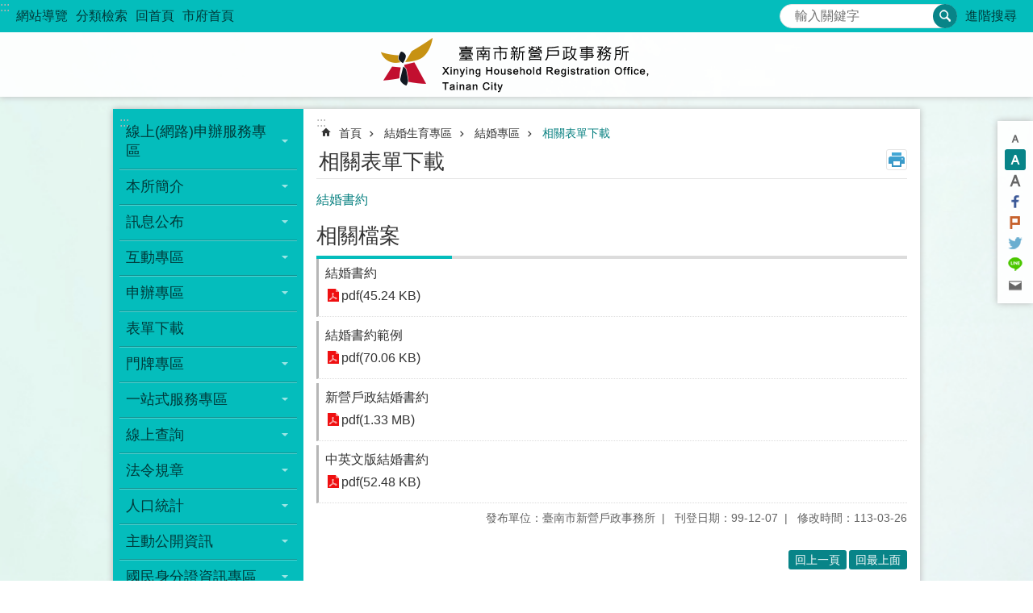

--- FILE ---
content_type: text/html; charset=utf-8
request_url: https://web.tainan.gov.tw/shinying/News_Content.aspx?n=9776&s=125926
body_size: 39721
content:

<!DOCTYPE html>

<html id="FormHtml" xmlns="http://www.w3.org/1999/xhtml" lang="zh-Hant">
<head id="Head1"><script src='https://web.tainan.gov.tw/Scripts/jquery.min.js'></script>
<script src='https://web.tainan.gov.tw/Scripts/jquery.lazy.min.js'></script>
<script src='https://web.tainan.gov.tw/Scripts/jquery.lazy.plugins.min.js'></script>
<script src='https://web.tainan.gov.tw/Scripts/jquery.cookie.min.js'></script>
<script src='https://web.tainan.gov.tw/Scripts/jUtil.min.js'></script>
<script src='https://web.tainan.gov.tw/Scripts/ShowMd5Code.min.js'></script>
<script  src='https://web.tainan.gov.tw/Scripts/Chart/highcharts.min.js'></script> 
<script  src='https://web.tainan.gov.tw/Scripts/Chart/map.src.min.js'></script> 
<script  src='https://web.tainan.gov.tw/Scripts/Chart/highcharts_theme.min.js'></script> 
<script  src='https://web.tainan.gov.tw/Scripts/Chart/tw-all.min.js'></script> 
<link rel='stylesheet' type='text/css'  href='https://web.tainan.gov.tw/Scripts/Chart/highcharts.css'> 
<script  src='https://web.tainan.gov.tw/Scripts/jquery.mousewheel.min.js'></script> 
<script  src='https://web.tainan.gov.tw/Scripts/jquery.touchwipe.min.js'></script> 
<script src='https://web.tainan.gov.tw/Scripts/linkCheck.js'></script>
<script>var CCMS_WWWURL='https://web.tainan.gov.tw/shinying';var CCMS_LanguageSN=1;var CCMS_SitesSN_Encryption='82';var APName='$%mylocation%$';</script><meta http-equiv="X-UA-Compatible" content="IE=edge" /><meta name="viewport" content="width=device-width, initial-scale=1" /><meta http-equiv="Content-Type" content="text/html; charset=utf-8" />
<meta name="DC.Title" content="臺南市新營戶政事務所" />
<meta name="DC.Subject" content="新營戶政事務所" />
<meta name="DC.Creator" content="臺南市新營戶政事務所" />
<meta name="DC.Publisher" content="臺南市新營戶政事務所" />
<meta name="DC.Date" content="" />
<meta name="DC.Type" content="文字" />
<meta name="DC.Identifier" content="" />
<meta name="DC.Description" content="" />
<meta name="DC.Contributor" content="臺南市新營戶政事務所" />
<meta name="DC.Format" content="text" />
<meta name="DC.Relation" content="" />
<meta name="DC.Source" content="" />
<meta name="DC.Language" content="中文" />
<meta name="DC.Rights" content="" />
<meta name="Category.Theme" content="" />
<meta name="Category.Cake" content="" />
<meta name="Category.Service" content="" />
<meta name="DC.Keywords" content="" />
<title>
	臺南市新營戶政事務所-結婚書約
</title><link id="likCssGlobal" href="/shinying/css/global.css" rel="stylesheet" type="text/css" /><link id="likCssPage" href="/shinying/css/page.css" rel="stylesheet" type="text/css" /><link id="likPrint" href="/shinying/css/print.css" rel="stylesheet" type="text/css" media="print" /><link id="lnkCssSysDetail" href="/shinying/css/sys_detail.css" rel="stylesheet" type="text/css" />
<link href="https://w3fs.tainan.gov.tw/001/Upload/82/sites/pagebackimage/4f0f1cf3-2e53-4480-8bd9-a12c24e55276.png" rel="icon" type="image/x-icon">    <style>
        .for_accessibility a {
            position: absolute;
            top: 10px;
            left: 10px;
            z-index: 99;
            width: 1px;
            height: 1px;
            white-space: nowrap;
            overflow: hidden;
            color: #000;
        }
            .for_accessibility a:focus {
                width: auto;
                height: auto;
                padding: 6px;
                background-color: #fff;
            }
        .for_accessibility div {
            position: absolute;
            width: 2px;
            height: 2px;
            background-color: transparent;
            opacity: .1
        }
    </style>
<!-- Global site tag (gtag.js) - Google Analytics -->
<script async src="https://www.googletagmanager.com/gtag/js?id=UA-126646321-31"></script>
<script>
  window.dataLayer = window.dataLayer || [];
  function gtag(){dataLayer.push(arguments);}
  gtag('js', new Date());

  gtag('config', 'UA-126646321-31');
</script>
<script src='https://web.tainan.gov.tw/Scripts/jGMap.js'></script>
<script src='https://web.tainan.gov.tw/Scripts/fancybox/jquery.fancybox.min.js'></script>
<link rel='stylesheet' type='text/css'  href='https://web.tainan.gov.tw/Scripts/fancybox/jquery.fancybox.css'> 
<script src='https://web.tainan.gov.tw/Scripts/lightGallery/js/lightgallery-all.min.js?1'></script>
<link rel='stylesheet' type='text/css'  href='https://web.tainan.gov.tw/Scripts/lightGallery/css/lightgallery.min.css?1'> 
<script  src='./js/airdatepicker/datepicker.min.js'></script> 
<script  src='./js/airdatepicker/datepicker.zh-tw.js'></script> 
<script  src='./js/airdatepicker/datepicker.en.js'></script> 
<link rel='stylesheet' type='text/css'  href='./js/airdatepicker/datepicker.min.css'> 
<meta property="og:title" content="結婚書約" >
<meta property="og:type" content="article" >
<meta property="og:url" content="https://web.tainan.gov.tw/shinying/News_Content.aspx?n=9776&s=125926&Create=1" >
<meta property="og:site_name" content="臺南市新營戶政事務所" >
<meta property="og:image" content="https://w3fs.tainan.gov.tw/001/Upload/82/sites/pagebackimage/44f1c90b-46b9-4f4c-8a5c-9421d8771fde.png" >
</head>
<body id="Formbody" data-js="false"><div class="for_accessibility">
    <a href="#Accesskey_C" class="" title="跳到主要內容區塊">跳到主要內容區塊</a>    <div>
    </div>
    <script>
        var $a = $('.for_accessibility a');
        $a.on('click', function (evt) {
            var $href = $($(this).attr('href')),
                $target = $href.find('a').eq(0).get(0);
            setTimeout(function () { try { $target.focus(); } catch (e) { } }, 0);
        });
    </script>
</div>
<script> document.body.setAttribute("data-js", "true");</script>
    
    <form method="post" action="./News_Content.aspx?n=9776&amp;s=125926&amp;Create=1" id="form1">
<div class="aspNetHidden">
<input type="hidden" name="__VIEWSTATE" id="__VIEWSTATE" value="6aDNeZOObe9vrqJdVy89dtIcxusSLl4HGdgAAXpPOFACkVgK5z3nlEGF7pNJ50inkdc1yocu9xelFpOhVPLRtY/oZkZnD5iV25U9zQrZB6HGKqIJn7fzruhh7bR0AT32fTVKRUXHp+Quu7If2MXkmqCFeI1pdhQe1nlRBGYNx09qFZb4uP66e8x/lsmWe8ezlnqIiJISW483R0v7mNjl/GzOhREJI73EjiEmt3aH/A0Vb/PRgmcpVE2f+Di7Ll6YSl3ef635zAZLcjqEthsk50iaNMbCoKy1eoxUdap0DFLtFdfY/mMhO7oo8Hf3XnQTEE27hWGk2Fw64jSyGUKzETSJ2u5hIiDBC4qnXJFit8zPQmnoauP/4uSnK1Y/yCdutwAmzvIsb77/PUuXa6KEpoX5Q8k+O2HmpFxbhGRzYrfGJaZ3AA50Vp4f05o5wjaTCtKb4CoJNbYZIjNZUyUamUsFgSTF+NQjnUMvWwLSsxp6u2DSfInh7x9CaY5fIct8kQiStTPMyfIO2Nmt6I20ih7HLI9mg2P405ZnTCe6DcyOE6V/EY7C0hb8zgQgP8WG06O7/V9+M7oJcRm6MUnpYeEoxIIDaygKqJMNYgXv0lYIAhcPlCANdIrMiEH28/cqZrba/P6YvTXMB99V80brlsUDzyzRmE2LcPB50mQte89wX2ow8TyZA8JgVV/vp9Wp/GzL5cMMRvKjuTyMKxLc9FxMwPqhBbhlFP5Y7BV1OQ1SoAE4dIBs6nV/ZrYhJnGRjxOKJCOTg2cPa/URiLe/a5jiPevqxxKJE3WALuf3u4O6MvZKcUWsMSedLrlHnOyJLfl7I2r8F2iB2uyk+cMwiHN7ElkivpE4tJMKsT/5HnUZZuWfEmyTFx7bZQBD61AYJNBngD4jQvDmdHLI7w1Xuq3eYz/Rfi0sAdU3wVuGQnwtnvCC3uC8nhbf9sk+pbliEOWwKzK/ZgqhbbNV3oyfnLaKfCeC2cyw7gESBtm8pazZtRCLPLZ5n5Fg6/aKnBnYQXB1BFwiNpWop7ncMZMBaPy3CG84lrgeLWpxnR0jQu6kbeTuUhYMt9uoiJlFYD00XJhxSbT4MTLJbzGK5g9oQaU+GmuAMqO3xGwNWTUN0wkbJwHTzl5BXc3Z4nAEKlhT6WJxKE/esslBbKxnQxXN7Ql+MSfHHV8ZkJQzPGJ0k9Gep659zzzeZSxVxhylNYgclRKODQJNXmPfvDoT4n0Y2nUB7YlwgNez2JlTuJmAUJjx/ITKC4yggazNspSaphXn0q9UmKSQIIGlrkgPUPsPJKFmgQ4WwvXyhpdjfPxE/ArkxbPwLdIwvghQ+nMnVm7zFHHNIbE/cDu2fm07/p5zvC59dObiByTBxkMhCQ6BmM/GZ/LXiOVOcqQNVinN6e+Ky0OkzcDOjwCfrbnD04D/4DZZEmwA7n2SHeEFbZcZoWUo0id/9YATJm1AXLGj9geZyB+GTHZ+xeC8dlZ4arIACjotb+C4yVokNByoIEppNGkY3KGs+VNUOmKb4InY6rqxb/OPh4+8M9R0MbqmjVa20iWGQaoB/XnGe0Iv8Wl/7QLLwFOOIyrEsIxpmKk=" />
</div>

        <!--主選單 結束-->
        <!--標題-->

        <div class="title">
            

        </div>
        
        
        
        
        
        
     <div class="group sys-root" data-func="{&#39;datePicker&#39;:{&#39;autoClose&#39;:true,&#39;language&#39;:&#39;zh-tw&#39;,&#39;navTitles&#39;:{&#39;days&#39;:&#39;&lt;i>民國 rrr 年&lt;/i> &amp;nbsp; MM&#39;,&#39;months&#39;:&#39;民國 rrr 年&#39;,&#39;years&#39;:&#39;民國 rrr1 至 rrr2 年&#39;}}}" data-nojs="您的瀏覽器似乎不支援 JavaScript 語法，但沒關係，這並不會影響到內容的陳述。如需要選擇適合您的字級大小，可利用鍵盤 Ctrl + (+)放大 (-)縮小。如需要回到上一頁，可使用瀏覽器提供的 Alt + 左方向鍵(←)。如需要列印，可利用鍵盤 Ctrl + p 使用瀏覽器提供的列印功能。" data-type="3" data-child="3"><div class="in"><div class="ct"><div class="in"> <div class="group base-mobile" data-func="{&#39;toggleBtn&#39;:{&#39;btnRole&#39;: &#39;button&#39;}}" data-index="1" data-type="3"><div class="in"><div class="hd"><div class="in"><div   data-index="0"  >		<span  ><a    title="手機版選單" data-title="手機版選單"     >手機版選單</a></span></div></div></div><div class="ct"><div class="in"> <div class="area-form search" data-index="1" data-type="0" data-child="1"><div class="in"><div class="hd"><div class="in"><div   data-index="0"  >		<span  ><a    title="search" data-title="search"     >search</a></span></div></div></div><div class="ct"><div class="in"><div class="fieldset">
  <span class="search"><label style='color: transparent; position: absolute;' for='aca18549f0bf462d995bdb8e49020b67' >搜尋</label><input data-search="aca18549f0bf462d995bdb8e49020b67" id='aca18549f0bf462d995bdb8e49020b67' type="search" placeholder="輸入關鍵字" title="輸入關鍵字"></span>
  <span class="submit"><a href="#" id='btn_aca18549f0bf462d995bdb8e49020b67' role='button' class='CCMS_SearchBtn' data-search="aca18549f0bf462d995bdb8e49020b67" title="搜尋">搜尋</a></span>
</div>
<div class="list">
  <ul data-index="1" data-child="0">
  </ul>
</div>
<script >
$(function () {
    $('[data-search="aca18549f0bf462d995bdb8e49020b67"]').on("keydown", function (event) {
        if (event.which == 13) {
             doSearch($('#btn_aca18549f0bf462d995bdb8e49020b67'));
            return false;
        }
    });
});
</script>
</div></div><div class="ft"><div class="in"><ul data-index="1" data-child="1">
  <li data-index="1" class="advanced"><span><a target="_blank" href="https://www.google.com.tw/advanced_search?hl=zh-Hant&as_sitesearch=https://web.tainan.gov.tw/shinying" title="進階搜尋[另開新視窗]">進階搜尋</a></span></li>
</ul>
</div></div></div></div> <div class="list-text share" data-index="2" data-type="0" data-child="1"><div class="in"><div class="hd"><div class="in"><div   data-index="0"  >		<span  ><a   href="#"  role="button" title="分享" data-title="分享"     >分享</a></span></div></div></div><div class="ct"><div class="in"><ul data-index="1" data-child="5"><li   data-index="1"  class="facebook"  >		<span  ><a   href="javascript: void(window.open('http://www.facebook.com/share.php?u='.concat(encodeURIComponent(location.href)) ));"   title="分享到 Facebook[另開新視窗]" data-title="分享到 Facebook[另開新視窗]"    target="_self"   >Facebook</a></span></li><li   data-index="2"  class="plurk"  >		<span  ><a   href="javascript: void(window.open('http://www.plurk.com/?qualifier=shares&status='.concat(encodeURIComponent(location.href)) ));"   title="分享到 Plurk[另開新視窗]" data-title="分享到 Plurk[另開新視窗]"    target="_self"   >Plurk</a></span></li><li   data-index="3"  class="twitter"  >		<span  ><a   href="javascript: void(window.open('http://twitter.com/home/?status='.concat(encodeURIComponent(document.title)) .concat(' ') .concat(encodeURIComponent(location.href))));"   title="分享到 twitter[另開新視窗]" data-title="分享到 twitter[另開新視窗]"    target="_self"   >Twitter</a></span></li><li   data-index="4"  class="line"  >		<span  ><a   href="javascript: void(window.open('http://line.naver.jp/R/msg/text/?'.concat(encodeURIComponent(location.href)) ));"   title="分享到 line[另開新視窗]" data-title="分享到 line[另開新視窗]"    target="_self"   >line</a></span></li><li   data-index="5"  class="email"  >		<span  ><a   href="javascript:  void(window.open('mailto:?subject=' + encodeURIComponent(document.title) + '&amp;body=' +  encodeURIComponent(document.URL)));"   title="分享到 email[另開新視窗]" data-title="分享到 email[另開新視窗]"    target="_self"   >Email</a></span></li></ul>
</div></div></div></div> <div class="group-list nav" data-func="{&#39;majorNavMobile&#39;:{}}" data-index="3" data-type="4" data-child="21"><div class="in"><div class="ct"><div class="in"><ul data-index="1" data-child="21"><li data-index="1"> <div class="group nav" data-index="1" data-type="3" data-child="1"><div class="in"><div class="hd"><div class="in"><div   data-index="0"  >		<span  ><a   href="cl.aspx?n=9739"      title="線上(網路)申辦服務專區" data-title="線上(網路)申辦服務專區"     >線上(網路)申辦服務專區</a></span></div></div></div><div class="ct"><div class="in"> <div class="list-text nav" data-index="1" data-type="0" data-child="1"><div class="in"><div class="ct"><div class="in"><ul data-index="1" data-child="8"><li   data-index="1"  >		<span  ><a   href="https://www.ris.gov.tw/app/portal/260"      rel="noopener noreferrer" title="網路申辦服務說明[另開新視窗]" data-title="網路申辦服務說明"    target="_blank"   >網路申辦服務說明</a></span></li><li   data-index="2"  >		<span  ><a   href="https://www.ris.gov.tw/app/portal/834"      title="線上申辦戶籍登記" data-title="線上申辦戶籍登記"     >線上申辦戶籍登記</a></span></li><li   data-index="3"  >		<span  ><a   href="https://www.ris.gov.tw/app/portal/290"      rel="noopener noreferrer" title="國民身分證掛失暨撤銷掛失[另開新視窗]" data-title="國民身分證掛失暨撤銷掛失"    target="_blank"   >國民身分證掛失暨撤銷掛失</a></span></li><li   data-index="4"  >		<span  ><a   href="https://www.ris.gov.tw/app/portal/671"      rel="noopener noreferrer" title="網路預約戶政登記服務[另開新視窗]" data-title="網路預約戶政登記服務"    target="_blank"   >網路預約戶政登記服務</a></span></li><li   data-index="5"  >		<span  ><a   href="https://www.ris.gov.tw/app/portal/288"      rel="noopener noreferrer" title="電子戶籍謄本申辦服務[另開新視窗]" data-title="電子戶籍謄本申辦服務"    target="_blank"   >電子戶籍謄本申辦服務</a></span></li><li   data-index="6"  >		<span  ><a   href="https://www.ris.gov.tw/app/portal/464"      rel="noopener noreferrer" title="戶籍資料異動跨機關通報[另開新視窗]" data-title="戶籍資料異動跨機關通報"    target="_blank"   >戶籍資料異動跨機關通報</a></span></li><li   data-index="7"  >		<span  ><a   href="https://www.ris.gov.tw/app/portal/526"      rel="noopener noreferrer" title="旅外國人線上申請中華民國國籍證明[另開新視窗]" data-title="旅外國人線上申請中華民國國籍證明"    target="_blank"   >旅外國人線上申請中華民國國籍證明</a></span></li><li   data-index="8"  >		<span  ><a   href="https://www.ris.gov.tw/app/portal/289"      rel="noopener noreferrer" title="教育程度註記[另開新視窗]" data-title="教育程度註記"    target="_blank"   >教育程度註記</a></span></li></ul>
</div></div></div></div></div></div></div></div></li><li data-index="2"> <div class="group nav" data-index="2" data-type="3" data-child="1"><div class="in"><div class="hd"><div class="in"><div   data-index="0"  >		<span  ><a   href="cl.aspx?n=9719"      title="本所簡介" data-title="本所簡介"     >本所簡介</a></span></div></div></div><div class="ct"><div class="in"> <div class="list-text nav" data-index="1" data-type="0" data-child="1"><div class="in"><div class="ct"><div class="in"><ul data-index="1" data-child="6"><li   data-index="1"  >		<span  ><a   href="cp.aspx?n=9720"      title="組織編制及職掌" data-title="組織編制及職掌"     >組織編制及職掌</a></span></li><li   data-index="2"  >		<span  ><a   href="cp.aspx?n=9721"      title="服務項目" data-title="服務項目"     >服務項目</a></span></li><li   data-index="3"  >		<span  ><a   href="cp.aspx?n=14065"      title="各業務承辦電話" data-title="各業務承辦電話"     >各業務承辦電話</a></span></li><li   data-index="4"  >		<span  ><a   href="cp.aspx?n=9727"      title="服務時間及聯絡資訊" data-title="服務時間及聯絡資訊"     >服務時間及聯絡資訊</a></span></li><li   data-index="5"  >		<span  ><a   href="News.aspx?n=9728&sms=11867"      title="交通位置資訊" data-title="交通位置資訊"     >交通位置資訊</a></span></li><li   data-index="6"  >		<span  ><a   href="News.aspx?n=9726&sms=11865"      title="提升服務品質實施計畫" data-title="提升服務品質實施計畫"     >提升服務品質實施計畫</a></span></li></ul>
</div></div></div></div></div></div></div></div></li><li data-index="3"> <div class="group nav" data-index="3" data-type="3" data-child="1"><div class="in"><div class="hd"><div class="in"><div   data-index="0"  >		<span  ><a   href="cl.aspx?n=9693"      title="訊息公布" data-title="訊息公布"     >訊息公布</a></span></div></div></div><div class="ct"><div class="in"> <div class="list-text nav" data-index="1" data-type="0" data-child="1"><div class="in"><div class="ct"><div class="in"><ul data-index="1" data-child="4"><li   data-index="1"  >		<span  ><a   href="News.aspx?n=9700&sms=11854"      title="戶政宣導" data-title="戶政宣導"     >戶政宣導</a></span></li><li   data-index="2"  >		<span  ><a   href="News.aspx?n=9701&sms=11856"      title="最新消息" data-title="最新消息"     >最新消息</a></span></li><li   data-index="3"  >		<span  ><a   href="News.aspx?n=9703&sms=11857"      title="協助宣導" data-title="協助宣導"     >協助宣導</a></span></li><li   data-index="4"  >		<span  ><a   href="News_Video.aspx?n=9705&sms=11859"      title="影音宣導" data-title="影音宣導"     >影音宣導</a></span></li></ul>
</div></div></div></div></div></div></div></div></li><li data-index="4"> <div class="group nav" data-index="4" data-type="3" data-child="1"><div class="in"><div class="hd"><div class="in"><div   data-index="0"  >		<span  ><a   href="cl.aspx?n=9706"      title="互動專區" data-title="互動專區"     >互動專區</a></span></div></div></div><div class="ct"><div class="in"> <div class="list-text nav" data-index="1" data-type="0" data-child="1"><div class="in"><div class="ct"><div class="in"><ul data-index="1" data-child="5"><li   data-index="1"  >		<span  ><a   href="Message.aspx?n=9718&sms=13866"      title="首長信箱" data-title="首長信箱"     >首長信箱</a></span></li><li   data-index="2"  >		<span  ><a   href="https://www.facebook.com/tnhro.gov/"      rel="noopener noreferrer" title="南市戶政元氣站粉絲專頁[另開新視窗]" data-title="南市戶政元氣站粉絲專頁"    target="_blank"   >南市戶政元氣站粉絲專頁</a></span></li><li   data-index="3"  >		<span  ><a   href="https://opengov.tainan.gov.tw/Forum/Index"      rel="noopener noreferrer" title="公民論壇[另開新視窗]" data-title="公民論壇"    target="_blank"   >公民論壇</a></span></li><li   data-index="4"  >		<span  ><a   href="https://join.gov.tw/"      rel="noopener noreferrer" title="公共政策網路參與平台[另開新視窗]" data-title="公共政策網路參與平台"    target="_blank"   >公共政策網路參與平台</a></span></li><li   data-index="5"  >		<span  ><a   href="https://data.tainan.gov.tw/"      rel="noopener noreferrer" title="臺南市政府資料開放平台[另開新視窗]" data-title="臺南市政府資料開放平台"    target="_blank"   >臺南市政府資料開放平台</a></span></li></ul>
</div></div></div></div></div></div></div></div></li><li data-index="5"> <div class="group nav" data-index="5" data-type="3" data-child="1"><div class="in"><div class="hd"><div class="in"><div   data-index="0"  >		<span  ><a   href="cl.aspx?n=9793"      title="申辦專區" data-title="申辦專區"     >申辦專區</a></span></div></div></div><div class="ct"><div class="in"> <div class="list-text nav" data-index="1" data-type="0" data-child="1"><div class="in"><div class="ct"><div class="in"><ul data-index="1" data-child="6"><li   data-index="1"  >		<span  ><a   href="News.aspx?n=9799&sms=17611"      title="申辦須知" data-title="申辦須知"     >申辦須知</a></span></li><li   data-index="2"  >		<span  ><a   href="https://www.ris.gov.tw/app/portal/158"      rel="noopener noreferrer" title="常見問答集[另開新視窗]" data-title="常見問答集"    target="_blank"   >常見問答集</a></span></li><li   data-index="3"  >		<span  ><a   href="News.aspx?n=9796&sms=11881"      title="作業流程圖" data-title="作業流程圖"     >作業流程圖</a></span></li><li   data-index="4"  >		<span  ><a   href="https://www.ris.gov.tw/app/portal/149"      rel="noopener noreferrer" title="異地辦理戶籍登記項目[另開新視窗]" data-title="異地辦理戶籍登記項目"    target="_blank"   >異地辦理戶籍登記項目</a></span></li><li   data-index="5"  >		<span  ><a   href="cp.aspx?n=9797"      title="戶政規費一覽表" data-title="戶政規費一覽表"     >戶政規費一覽表</a></span></li><li   data-index="6"  >		<span  ><a   href="https://w3fs.tainan.gov.tw/Download.ashx?u=LzAwMS9VcGxvYWQvODIvcmVsZmlsZS8wLzk3OTgvNDQ1NWQ0MDgtMmRlNi00OTlhLWIxNjEtNGFkOTFjMDU1Yzk5LnBkZg%3d%3d&n=5oi257GN572w6Y2w6JmV572w6YeR6aGN5Z%2b65rqW6KGoLnBkZg%3d%3d&icon=.pdf"      rel="noopener noreferrer" title="戶籍罰鍰處罰金額基準表.pdf[另開新視窗]" data-title="戶籍罰鍰處罰金額基準表.pdf"    target="_blank"   >戶籍罰鍰處罰金額基準表</a></span></li></ul>
</div></div></div></div></div></div></div></div></li><li data-index="6"> <div class="group nav" data-index="6" data-type="3" data-child="1"><div class="in"><div class="hd"><div class="in"><div   data-index="0"  >		<span  ><a   href="News.aspx?n=9811&sms=11883"      title="表單下載" data-title="表單下載"     >表單下載</a></span></div></div></div><div class="ct"><div class="in"> <div class="list-text nav" data-index="1" data-type="0"><div class="in"><div class="ct"><div class="in"></div></div></div></div></div></div></div></div></li><li data-index="7"> <div class="group nav" data-index="7" data-type="3" data-child="1"><div class="in"><div class="hd"><div class="in"><div   data-index="0"  >		<span  ><a   href="cl.aspx?n=9846"      title="門牌專區" data-title="門牌專區"     >門牌專區</a></span></div></div></div><div class="ct"><div class="in"> <div class="list-text nav" data-index="1" data-type="0" data-child="1"><div class="in"><div class="ct"><div class="in"><ul data-index="1" data-child="9"><li   data-index="1"  >		<span  ><a   href="News.aspx?n=15384&sms=17301"      title="門牌宣導" data-title="門牌宣導"     >門牌宣導</a></span></li><li   data-index="2"  >		<span  ><a   href="cp.aspx?n=19144"      title="門牌申請須知" data-title="門牌申請須知"     >門牌申請須知</a></span></li><li   data-index="3"  >		<span  ><a   href="cl.aspx?n=26472"      title="道路命名及門牌整編資訊" data-title="道路命名及門牌整編資訊"     >道路命名及門牌整編資訊</a></span></li><li   data-index="4"  >		<span  ><a   href="News.aspx?n=37698&sms=25664"      title="門牌整編對照表" data-title="門牌整編對照表"     >門牌整編對照表</a></span></li><li   data-index="5"  >		<span  ><a   href="https://www.ris.gov.tw/app/portal/3053"      rel="noopener noreferrer" title="村里街路門牌查詢[另開新視窗]" data-title="村里街路門牌查詢"    target="_blank"   >村里街路門牌查詢</a></span></li><li   data-index="6"  >		<span  ><a   href="https://addressrs.moi.gov.tw/address/index.cfm?city_id=67000"      rel="noopener noreferrer" title="臺南市門牌電子地圖查詢系統 [另開新視窗]" data-title="臺南市門牌電子地圖查詢系統 "    target="_blank"   >臺南市門牌電子地圖查詢系統 </a></span></li><li   data-index="7"  >		<span  ><a   href="https://bca.tainan.gov.tw/News_Content.aspx?n=1123&s=1290706"      rel="noopener noreferrer" title="臺南市行政區域圖[另開新視窗]" data-title="臺南市行政區域圖"    target="_blank"   >臺南市行政區域圖</a></span></li><li   data-index="8"  >		<span  ><a   href="https://bca.tainan.gov.tw/News_Content.aspx?n=1066&s=6706"      rel="noopener noreferrer" title="臺南市各戶所「門牌專區」[另開新視窗]" data-title="臺南市各戶所「門牌專區」"    target="_blank"   >臺南市各戶所「門牌專區」</a></span></li><li   data-index="9"  >		<span  ><a   href="cl.aspx?n=19145"      title="107年行政區域調整資訊" data-title="107年行政區域調整資訊"     >107年行政區域調整資訊</a></span></li></ul>
</div></div></div></div></div></div></div></div></li><li data-index="8"> <div class="group nav" data-index="8" data-type="3" data-child="1"><div class="in"><div class="hd"><div class="in"><div   data-index="0"  >		<span  ><a   href="cl.aspx?n=23057"      title="一站式服務專區" data-title="一站式服務專區"     >一站式服務專區</a></span></div></div></div><div class="ct"><div class="in"> <div class="list-text nav" data-index="1" data-type="0" data-child="1"><div class="in"><div class="ct"><div class="in"><ul data-index="1" data-child="2"><li   data-index="1"  >		<span  ><a   href="https://www.ris.gov.tw/app/portal/839"      rel="noopener noreferrer" title="勞保局一站式服務專區[另開新視窗]" data-title="勞保局一站式服務專區"    target="_blank"   >勞保局一站式服務專區</a></span></li><li   data-index="2"  >		<span  ><a   href="https://www.ris.gov.tw/app/portal/858"      rel="noopener noreferrer" title="國防部一站式服務專區[另開新視窗]" data-title="國防部一站式服務專區"    target="_blank"   >國防部一站式服務專區</a></span></li></ul>
</div></div></div></div></div></div></div></div></li><li data-index="9"> <div class="group nav" data-index="9" data-type="3" data-child="1"><div class="in"><div class="hd"><div class="in"><div   data-index="0"  >		<span  ><a   href="cl.aspx?n=9784"      title="線上查詢" data-title="線上查詢"     >線上查詢</a></span></div></div></div><div class="ct"><div class="in"> <div class="list-text nav" data-index="1" data-type="0" data-child="1"><div class="in"><div class="ct"><div class="in"><ul data-index="1" data-child="7"><li   data-index="1"  >		<span  ><a   href="cp.aspx?n=9791"      title="臺南市國中小學區查詢" data-title="臺南市國中小學區查詢"     >臺南市國中小學區查詢</a></span></li><li   data-index="2"  >		<span  ><a   href="cl.aspx?n=15670"      title="案件進度查詢" data-title="案件進度查詢"     >案件進度查詢</a></span></li><li   data-index="3"  >		<span  ><a   href="https://www.ris.gov.tw/app/portal/3014"      rel="noopener noreferrer" title="國民身分證領補換證資料查詢[另開新視窗]" data-title="國民身分證領補換證資料查詢"    target="_blank"   >國民身分證領補換證資料查詢</a></span></li><li   data-index="4"  >		<span  ><a   href="https://www.ris.gov.tw/app/portal/581"      rel="noopener noreferrer" title="戶口名簿請領紀錄查詢[另開新視窗]" data-title="戶口名簿請領紀錄查詢"    target="_blank"   >戶口名簿請領紀錄查詢</a></span></li><li   data-index="5"  >		<span  ><a   href="https://www.ris.gov.tw/app/portal/219"      rel="noopener noreferrer" title="中西年歲對照表[另開新視窗]" data-title="中西年歲對照表"    target="_blank"   >中西年歲對照表</a></span></li><li   data-index="6"  >		<span  ><a   href="https://eze8.npa.gov.tw/NpaE8ServerRWD/NK_Query.jsp"      rel="noopener noreferrer" title="查詢失蹤人口[另開新視窗]" data-title="查詢失蹤人口"    target="_blank"   >查詢失蹤人口</a></span></li><li   data-index="7"  >		<span  ><a   href="https://gn.moi.gov.tw/GeoNames/"      rel="noopener noreferrer" title="地名資訊服務網[另開新視窗]" data-title="地名資訊服務網"    target="_blank"   >地名資訊服務網</a></span></li></ul>
</div></div></div></div></div></div></div></div></li><li data-index="10"> <div class="group nav" data-index="10" data-type="3" data-child="1"><div class="in"><div class="hd"><div class="in"><div   data-index="0"  >		<span  ><a   href="cl.aspx?n=9736"      title="法令規章" data-title="法令規章"     >法令規章</a></span></div></div></div><div class="ct"><div class="in"> <div class="list-text nav" data-index="1" data-type="0" data-child="1"><div class="in"><div class="ct"><div class="in"><ul data-index="1" data-child="2"><li   data-index="1"  >		<span  ><a   href="cp.aspx?n=9737"      title="戶政法規" data-title="戶政法規"     >戶政法規</a></span></li><li   data-index="2"  >		<span  ><a   href="https://bca.tainan.gov.tw/News.aspx?n=1050&sms=9775"      rel="noopener noreferrer" title="臺南市戶政法令及案例分享[另開新視窗]" data-title="臺南市戶政法令及案例分享"    target="_blank"   >臺南市戶政法令及案例分享</a></span></li></ul>
</div></div></div></div></div></div></div></div></li><li data-index="11"> <div class="group nav" data-index="11" data-type="3" data-child="1"><div class="in"><div class="hd"><div class="in"><div   data-index="0"  >		<span  ><a   href="cl.aspx?n=9812"      title="人口統計" data-title="人口統計"     >人口統計</a></span></div></div></div><div class="ct"><div class="in"> <div class="list-text nav" data-index="1" data-type="0" data-child="1"><div class="in"><div class="ct"><div class="in"><ul data-index="1" data-child="5"><li   data-index="1"  >		<span  ><a   href="cl.aspx?n=9813"      title="新營區人口統計資料" data-title="新營區人口統計資料"     >新營區人口統計資料</a></span></li><li   data-index="2"  >		<span  ><a   href="cl.aspx?n=9826"      title="鹽水區人口統計資料" data-title="鹽水區人口統計資料"     >鹽水區人口統計資料</a></span></li><li   data-index="3"  >		<span  ><a   href="cl.aspx?n=9839"      title="柳營區人口統計資料" data-title="柳營區人口統計資料"     >柳營區人口統計資料</a></span></li><li   data-index="4"  >		<span  ><a   href="https://bca.tainan.gov.tw/News_Population.aspx?n=1131&sms=13853"      rel="noopener noreferrer" title="臺南市人口統計資料[另開新視窗]" data-title="臺南市人口統計資料"    target="_blank"   >臺南市人口統計資料</a></span></li><li   data-index="5"  >		<span  ><a   href="https://www.ris.gov.tw/app/portal/346"      rel="noopener noreferrer" title="全國人口統計資料[另開新視窗]" data-title="全國人口統計資料"    target="_blank"   >全國人口統計資料</a></span></li></ul>
</div></div></div></div></div></div></div></div></li><li data-index="12"> <div class="group nav" data-index="12" data-type="3" data-child="1"><div class="in"><div class="hd"><div class="in"><div   data-index="0"  >		<span  ><a   href="cl.aspx?n=9764"      title="主動公開資訊" data-title="主動公開資訊"     >主動公開資訊</a></span></div></div></div><div class="ct"><div class="in"> <div class="list-text nav" data-index="1" data-type="0" data-child="1"><div class="in"><div class="ct"><div class="in"><ul data-index="1" data-child="7"><li   data-index="1"  >		<span  ><a   href="cp.aspx?n=9772"      title="政府資訊公開專區" data-title="政府資訊公開專區"     >政府資訊公開專區</a></span></li><li   data-index="2"  >		<span  ><a   href="https://w3fs.tainan.gov.tw/Download.ashx?u=LzAwMS9VcGxvYWQvODIvcmVsZmlsZS8wLzk3NjUvNzA4Nzk4NDQtNmFkNS00MTgyLWJmODQtNjgzYjM0ZmFmOTc4LnBkZg%3d%3d&n=5pys5omA5YWn6YOo5Y%2bK566h55CG5YCL5Lq66LOH5paZ5LmL6aCF55uu5b2Z5pW06KGoLnBkZg%3d%3d&icon=.pdf"      rel="noopener noreferrer" title="個人資料保護法公開事項.pdf[另開新視窗]" data-title="個人資料保護法公開事項.pdf"    target="_blank"   >個人資料保護法公開事項</a></span></li><li   data-index="3"  >		<span  ><a   href="http://web.tainan.gov.tw/ethics/News.aspx?n=179&sms=9423"      rel="noopener noreferrer" title="廉政倫理事件公開專區[另開新視窗]" data-title="廉政倫理事件公開專區"    target="_blank"   >廉政倫理事件公開專區</a></span></li><li   data-index="4"  >		<span  ><a   href="http://web.tainan.gov.tw/ethics/News.aspx?n=152&sms=9413"      rel="noopener noreferrer" title="請託關說登錄查察專區[另開新視窗]" data-title="請託關說登錄查察專區"    target="_blank"   >請託關說登錄查察專區</a></span></li><li   data-index="5"  >		<span  ><a   href="cp.aspx?n=9770"      title="性別主流化專區" data-title="性別主流化專區"     >性別主流化專區</a></span></li><li   data-index="6"  >		<span  ><a   href="News.aspx?n=46405&sms=27305"      title="預算書及決算書" data-title="預算書及決算書"     >預算書及決算書</a></span></li><li   data-index="7"  >		<span  ><a   href="News.aspx?n=46407&sms=27306"      title="會計月報" data-title="會計月報"     >會計月報</a></span></li></ul>
</div></div></div></div></div></div></div></div></li><li data-index="13"> <div class="group nav" data-index="13" data-type="3" data-child="1"><div class="in"><div class="hd"><div class="in"><div   data-index="0"  >		<span  ><a   href="cl.aspx?n=22507"      title="國民身分證資訊專區" data-title="國民身分證資訊專區"     >國民身分證資訊專區</a></span></div></div></div><div class="ct"><div class="in"> <div class="list-text nav" data-index="1" data-type="0" data-child="1"><div class="in"><div class="ct"><div class="in"><ul data-index="1" data-child="3"><li   data-index="1"  >		<span  ><a   href="https://www.ris.gov.tw/app/portal/789"      rel="noopener noreferrer" title="與各界溝通及規劃重點[另開新視窗]" data-title="與各界溝通及規劃重點"    target="_blank"   >與各界溝通及規劃重點</a></span></li><li   data-index="2"  >		<span  ><a   href="https://www.ris.gov.tw/app/portal/790"      rel="noopener noreferrer" title="相關新聞稿[另開新視窗]" data-title="相關新聞稿"    target="_blank"   >相關新聞稿</a></span></li><li   data-index="3"  >		<span  ><a   href="https://www.ris.gov.tw/app/portal/791"      rel="noopener noreferrer" title="澄清資訊[另開新視窗]" data-title="澄清資訊"    target="_blank"   >澄清資訊</a></span></li></ul>
</div></div></div></div></div></div></div></div></li><li data-index="14"> <div class="group nav" data-index="14" data-type="3" data-child="1"><div class="in"><div class="hd"><div class="in"><div   data-index="0"  >		<span  ><a   href="cl.aspx?n=39212"      title="結婚拍照專區" data-title="結婚拍照專區"     >結婚拍照專區</a></span></div></div></div><div class="ct"><div class="in"> <div class="list-text nav" data-index="1" data-type="0" data-child="1"><div class="in"><div class="ct"><div class="in"><ul data-index="1" data-child="5"><li   data-index="1"  >		<span  ><a   href="cp.aspx?n=39214"      title="結婚牆主題" data-title="結婚牆主題"     >結婚牆主題</a></span></li><li   data-index="2"  >		<span  ><a   href="cp.aspx?n=39215"      title="設計發想" data-title="設計發想"     >設計發想</a></span></li><li   data-index="3"  >		<span  ><a   href="cp.aspx?n=39525"      title="貼心小物" data-title="貼心小物"     >貼心小物</a></span></li><li   data-index="4"  >		<span  ><a   href="cp.aspx?n=39216"      title="宣導連結" data-title="宣導連結"     >宣導連結</a></span></li><li   data-index="5"  >		<span  ><a   href="cp.aspx?n=39526"      title="新人拍照留影花絮" data-title="新人拍照留影花絮"     >新人拍照留影花絮</a></span></li></ul>
</div></div></div></div></div></div></div></div></li><li data-index="15"> <div class="group nav" data-index="15" data-type="3" data-child="1"><div class="in"><div class="hd"><div class="in"><div   data-index="0"  >		<span  ><a   href="cl.aspx?n=9773"      title="結婚生育專區" data-title="結婚生育專區"     >結婚生育專區</a></span></div></div></div><div class="ct"><div class="in"> <div class="list-text nav" data-index="1" data-type="0" data-child="1"><div class="in"><div class="ct"><div class="in"><ul data-index="1" data-child="3"><li   data-index="1"  >		<span  ><a   href="cp.aspx?n=9774"      title="結婚專區" data-title="結婚專區"     >結婚專區</a></span></li><li   data-index="2"  >		<span  ><a   href="cp.aspx?n=9779"      title="生育專區" data-title="生育專區"     >生育專區</a></span></li><li   data-index="3"  >		<span  ><a   href="News.aspx?n=9782&sms=11879"      title="生育獎勵金專區" data-title="生育獎勵金專區"     >生育獎勵金專區</a></span></li></ul>
</div></div></div></div></div></div></div></div></li><li data-index="16"> <div class="group nav" data-index="16" data-type="3" data-child="1"><div class="in"><div class="hd"><div class="in"><div   data-index="0"  >		<span  ><a   href="cl.aspx?n=18765"      title="婚姻平權專區" data-title="婚姻平權專區"     >婚姻平權專區</a></span></div></div></div><div class="ct"><div class="in"> <div class="list-text nav" data-index="1" data-type="0"><div class="in"><div class="ct"><div class="in"></div></div></div></div></div></div></div></div></li><li data-index="17"> <div class="group nav" data-index="17" data-type="3" data-child="1"><div class="in"><div class="hd"><div class="in"><div   data-index="0"  >		<span  ><a   href="cl.aspx?n=29302"      title="性別變更專區" data-title="性別變更專區"     >性別變更專區</a></span></div></div></div><div class="ct"><div class="in"> <div class="list-text nav" data-index="1" data-type="0" data-child="1"><div class="in"><div class="ct"><div class="in"><ul data-index="1" data-child="2"><li   data-index="1"  >		<span  ><a   href="cp.aspx?n=29304"      title="性別變更登記流程與Q&A" data-title="性別變更登記流程與Q&A"     >性別變更登記流程與Q&A</a></span></li><li   data-index="2"  >		<span  ><a   href="https://w3fs.tainan.gov.tw/Download.ashx?u=LzAwMS9VcGxvYWQvODIvcmVsZmlsZS8wLzI5MzA3LzliZjJjMWMwLTQzODgtNGVlNy05ZWI3LWIzOTBkMTE0YmM0Ny5wZGY%3d&n=5oCn5Yil6K6K5pu05oi25pS%2f5rOV5Luk56CU6KiO5Y%2bK5qGI5L6L5YiG5LqrLnBkZg%3d%3d&icon=.pdf"      rel="noopener noreferrer" title="法令研討及案例分享.pdf[另開新視窗]" data-title="法令研討及案例分享.pdf"    target="_blank"   >法令研討及案例分享</a></span></li></ul>
</div></div></div></div></div></div></div></div></li><li data-index="18"> <div class="group nav" data-index="18" data-type="3" data-child="1"><div class="in"><div class="hd"><div class="in"><div   data-index="0"  >		<span  ><a   href="cl.aspx?n=25348"      title="原住民專區" data-title="原住民專區"     >原住民專區</a></span></div></div></div><div class="ct"><div class="in"> <div class="list-text nav" data-index="1" data-type="0" data-child="1"><div class="in"><div class="ct"><div class="in"><ul data-index="1" data-child="10"><li   data-index="1"  >		<span  ><a   href="News.aspx?n=39973&sms=26132"      title="原住民宣導" data-title="原住民宣導"     >原住民宣導</a></span></li><li   data-index="2"  >		<span  ><a   href="News.aspx?n=25350&sms=21160"      title="原住民法令" data-title="原住民法令"     >原住民法令</a></span></li><li   data-index="3"  >		<span  ><a   href="cp.aspx?n=25353"      title="申辦須知" data-title="申辦須知"     >申辦須知</a></span></li><li   data-index="4"  >		<span  ><a   href="News.aspx?n=25356&sms=21162"      title="表單下載" data-title="表單下載"     >表單下載</a></span></li><li   data-index="5"  >		<span  ><a   href="https://taiwan-indigenous-name.info/zh-tw/index.html"      rel="noopener noreferrer" title="原住民族回復傳統名字資訊網[另開新視窗]" data-title="原住民族回復傳統名字資訊網"    target="_blank"   >原住民族回復傳統名字資訊網</a></span></li><li   data-index="6"  >		<span  ><a   href="https://w3fs.tainan.gov.tw/Download.ashx?u=LzAwMS9VcGxvYWQvODIvcmVsZmlsZS8wLzQ0NDM2LzJiMjIxMWM4LWM1MmUtNDFlMS1iMWYwLTEwY2JjZWJlYTQ2NC5wZGY%3d&n=6Ie654Gj5Y6f5L2P5rCR5peP5Y%2bW55So5YKz57Wx5aeT5ZCN5oyH5byVLnBkZg%3d%3d&icon=.pdf"      rel="noopener noreferrer" title="臺灣原住民族取用傳統姓名指引.pdf[另開新視窗]" data-title="臺灣原住民族取用傳統姓名指引.pdf"    target="_blank"   >臺灣原住民族取用傳統姓名指引</a></span></li><li   data-index="7"  >		<span  ><a   href="https://indigenous-name.ilrdf.org.tw/ "      rel="noopener noreferrer" title="原住民族人名資料庫[另開新視窗]" data-title="原住民族人名資料庫"    target="_blank"   >原住民族人名資料庫</a></span></li><li   data-index="8"  >		<span  ><a   href="https://myppt.cc/cYmFz7"      rel="noopener noreferrer" title="原住民族人名譜[另開新視窗]" data-title="原住民族人名譜"    target="_blank"   >原住民族人名譜</a></span></li><li   data-index="9"  >		<span  ><a   href="News.aspx?n=25357&sms=21163"      title="網網相連" data-title="網網相連"     >網網相連</a></span></li><li   data-index="10"  >		<span  ><a   href="cp.aspx?n=27250"      title="平埔族「熟」註記" data-title="平埔族「熟」註記"     >平埔族「熟」註記</a></span></li></ul>
</div></div></div></div></div></div></div></div></li><li data-index="19"> <div class="group nav" data-index="19" data-type="3" data-child="1"><div class="in"><div class="hd"><div class="in"><div   data-index="0"  >		<span  ><a   href="cl.aspx?n=9751"      title="新住民專區" data-title="新住民專區"     >新住民專區</a></span></div></div></div><div class="ct"><div class="in"> <div class="list-text nav" data-index="1" data-type="0" data-child="1"><div class="in"><div class="ct"><div class="in"><ul data-index="1" data-child="9"><li   data-index="1"  >		<span  ><a   href="News.aspx?n=29490&sms=22403"      title="新住民宣導" data-title="新住民宣導"     >新住民宣導</a></span></li><li   data-index="2"  >		<span  ><a   href="https://www.ris.gov.tw/app/portal/190"      rel="noopener noreferrer" title="國籍申辦須知[另開新視窗]" data-title="國籍申辦須知"    target="_blank"   >國籍申辦須知</a></span></li><li   data-index="3"  >		<span  ><a   href="https://www.ris.gov.tw/app/portal/229"      rel="noopener noreferrer" title="歸化測試資訊專區[另開新視窗]" data-title="歸化測試資訊專區"    target="_blank"   >歸化測試資訊專區</a></span></li><li   data-index="4"  >		<span  ><a   href="https://www.ris.gov.tw/app/portal/96"      rel="noopener noreferrer" title="國籍法令查詢[另開新視窗]" data-title="國籍法令查詢"    target="_blank"   >國籍法令查詢</a></span></li><li   data-index="5"  >		<span  ><a   href="https://www.ris.gov.tw/app/portal/484"      rel="noopener noreferrer" title="國籍案件進度查詢[另開新視窗]" data-title="國籍案件進度查詢"    target="_blank"   >國籍案件進度查詢</a></span></li><li   data-index="6"  >		<span  ><a   href="cp.aspx?n=9757"      title="大陸配偶團聚至初設戶籍登記流程表" data-title="大陸配偶團聚至初設戶籍登記流程表"     >大陸配偶團聚至初設戶籍登記流程表</a></span></li><li   data-index="7"  >		<span  ><a   href="News.aspx?n=9761&sms=17612"      title="外籍人士線上服務" data-title="外籍人士線上服務"     >外籍人士線上服務</a></span></li><li   data-index="8"  >		<span  ><a   href="cp.aspx?n=9758"      title="移民署戶所駐點服務" data-title="移民署戶所駐點服務"     >移民署戶所駐點服務</a></span></li><li   data-index="9"  >		<span  ><a   href="News.aspx?n=9759&sms=17613"      title="相關網站連結" data-title="相關網站連結"     >相關網站連結</a></span></li></ul>
</div></div></div></div></div></div></div></div></li><li data-index="20"> <div class="group nav" data-index="20" data-type="3" data-child="1"><div class="in"><div class="hd"><div class="in"><div   data-index="0"  >		<span  ><a   href="https://www.boca.gov.tw/cp-12-6226-08d40-1.html"      rel="noopener noreferrer" title="護照一站式服務專區[另開新視窗]" data-title="護照一站式服務專區"    target="_blank"   >護照一站式服務專區</a></span></div></div></div><div class="ct"><div class="in"> <div class="list-text nav" data-index="1" data-type="0"><div class="in"><div class="ct"><div class="in"></div></div></div></div></div></div></div></div></li><li data-index="21"> <div class="group nav" data-index="21" data-type="3" data-child="1"><div class="in"><div class="hd"><div class="in"><div   data-index="0"  >		<span  ><a   href="cl.aspx?n=15385"      title="檔案應用專區" data-title="檔案應用專區"     >檔案應用專區</a></span></div></div></div><div class="ct"><div class="in"> <div class="list-text nav" data-index="1" data-type="0" data-child="1"><div class="in"><div class="ct"><div class="in"><ul data-index="1" data-child="4"><li   data-index="1"  >		<span  ><a   href="https://w3fs.tainan.gov.tw/Download.ashx?u=LzAwMS9VcGxvYWQvODIvcmVsZmlsZS8wLzE1Mzg2L2Q5M2UzMjRmLTljZWEtNDlhMy04M2Q0LTUwNTRmY2RhYmJmYS5wZGY%3d&n=6Ie65Y2X5biC5pS%2f5bqc5Y%2bK5omA5bGs5qmf6Zec5qqU5qGI55Sz6KuL5oeJ55So5rOo5oSP5LqL6aCFLnBkZg%3d%3d&icon=.pdf"      rel="noopener noreferrer" title="檔案應用作業規定.pdf[另開新視窗]" data-title="檔案應用作業規定.pdf"    target="_blank"   >檔案應用作業規定</a></span></li><li   data-index="2"  >		<span  ><a   href="cp.aspx?n=15387"      title="檔案應用申請流程" data-title="檔案應用申請流程"     >檔案應用申請流程</a></span></li><li   data-index="3"  >		<span  ><a   href="News.aspx?n=15388&sms=17302"      title="檔案應用表單下載" data-title="檔案應用表單下載"     >檔案應用表單下載</a></span></li><li   data-index="4"  >		<span  ><a   href="News.aspx?n=15389&sms=17303"      title="檔案應用收費標準" data-title="檔案應用收費標準"     >檔案應用收費標準</a></span></li></ul>
</div></div></div></div></div></div></div></div></li></ul></div></div></div></div> <div class="list-text hot-key-word" data-index="4" data-type="0"><div class="in"><div class="hd"><div class="in"><div   data-index="0"  >		<span  ><a    title="熱門關鍵字" data-title="熱門關鍵字"     >熱門關鍵字</a></span></div></div></div><div class="ct"><div class="in"></div></div></div></div> <div class="list-text link" data-index="5" data-type="0" data-child="1"><div class="in"><div class="hd"><div class="in"><div   data-index="0"  >		<span  ><a    title="上方連結" data-title="上方連結"     >上方連結</a></span></div></div></div><div class="ct"><div class="in"><ul data-index="1" data-child="4"><li   data-index="1"  >		<span  ><a   href="SiteMap.aspx"   title="網站導覽" data-title="網站導覽"    target="_self"   >網站導覽</a></span></li><li   data-index="2"  >		<span  ><a   href="categoryretrieval.aspx"   title="分類檢索" data-title="分類檢索"    target="_self"   >分類檢索</a></span></li><li   data-index="3"  >		<span  ><a   href="Default.aspx"   title="回首頁" data-title="回首頁"    target="_self"   >回首頁</a></span></li><li   data-index="4"  >		<span  ><a   href="https://www.tainan.gov.tw/"   rel="noopener noreferrer" title="市府首頁[另開新視窗]" data-title="市府首頁"    target="_blank"   >市府首頁</a></span></li></ul>
</div></div></div></div> <div class="list-text link" data-index="6" data-type="0" data-child="1"><div class="in"><div class="hd"><div class="in"><div   data-index="0"  >		<span  ><a    title="下方連結" data-title="下方連結"     >下方連結</a></span></div></div></div><div class="ct"><div class="in"><ul data-index="1" data-child="3"><li   data-index="1"  >		<span  ><a   href="cp.aspx?n=37181"   title="政府網站資料開放宣告" data-title="政府網站資料開放宣告"    target="_self"   >政府網站資料開放宣告</a></span></li><li   data-index="2"  >		<span  ><a   href="cp.aspx?n=9861"   title="隱私權及安全政策" data-title="隱私權及安全政策"    target="_self"   >隱私權及安全政策</a></span></li><li   data-index="3"  >		<span  ><a   href="cp.aspx?n=9860"   title="機關位置圖" data-title="機關位置圖"    target="_self"   >機關位置圖</a></span></li></ul>
</div></div></div></div></div></div></div></div> <div class="group base-extend" data-func="{&#39;hud&#39;:{}}" data-index="2" data-type="3" data-child="1"><div class="in"><div class="ct"><div class="in"> <div class="simple-text accesskey" data-type="0" data-child="1"><div class="in"><div class="ct"><div class="in"><span><a href="#Accesskey_U" id="Accesskey_U" accesskey="U" title="上方選單連結區，此區塊列有本網站的主要連結">:::</a></span></div></div></div></div> <div class="group default info" data-index="1" data-type="3" data-child="1"><div class="in"><div class="ct"><div class="in"> <div class="list-text link" data-index="1" data-type="0" data-child="1"><div class="in"><div class="hd"><div class="in"><div   data-index="0"  >		<span  ><a    title="上方連結" data-title="上方連結"     >上方連結</a></span></div></div></div><div class="ct"><div class="in"><ul data-index="1" data-child="4"><li   data-index="1"  >		<span  ><a   href="SiteMap.aspx"   title="網站導覽" data-title="網站導覽"    target="_self"   >網站導覽</a></span></li><li   data-index="2"  >		<span  ><a   href="categoryretrieval.aspx"   title="分類檢索" data-title="分類檢索"    target="_self"   >分類檢索</a></span></li><li   data-index="3"  >		<span  ><a   href="Default.aspx"   title="回首頁" data-title="回首頁"    target="_self"   >回首頁</a></span></li><li   data-index="4"  >		<span  ><a   href="https://www.tainan.gov.tw/"   rel="noopener noreferrer" title="市府首頁[另開新視窗]" data-title="市府首頁"    target="_blank"   >市府首頁</a></span></li></ul>
</div></div></div></div> <div class="group default search" data-index="1" data-type="3"><div class="in"><div class="ct"><div class="in"> <div class="list-text hot-key-word" data-index="1" data-type="0"><div class="in"><div class="hd"><div class="in"><div   data-index="0"  >		<span  ><a    title="熱門關鍵字" data-title="熱門關鍵字"     >熱門關鍵字</a></span></div></div></div><div class="ct"><div class="in"></div></div></div></div> <div class="area-form search" data-func="{&#39;showDataList&#39;:{}}" data-index="2" data-type="0" data-child="1"><div class="in"><div class="hd"><div class="in"><div   data-index="0"  >		<span  ><a    title="search" data-title="search"     >search</a></span></div></div></div><div class="ct"><div class="in"><div class="fieldset">
  <span class="search"><label style='color: transparent; position: absolute;' for='0300f5627aa44180a76ac33733bf1665' >搜尋</label><input data-search="0300f5627aa44180a76ac33733bf1665" id='0300f5627aa44180a76ac33733bf1665' type="search" placeholder="輸入關鍵字" title="輸入關鍵字"></span>
  <span class="submit"><a href="#" id='btn_0300f5627aa44180a76ac33733bf1665' role='button' class='CCMS_SearchBtn' data-search="0300f5627aa44180a76ac33733bf1665" title="搜尋">搜尋</a></span>
</div>
<div class="list">
  <ul data-index="1" data-child="0">
  </ul>
</div>
<script >
$(function () {
    $('[data-search="0300f5627aa44180a76ac33733bf1665"]').on("keydown", function (event) {
        if (event.which == 13) {
             doSearch($('#btn_0300f5627aa44180a76ac33733bf1665'));
            return false;
        }
    });
});
</script>
</div></div><div class="ft"><div class="in"><ul data-index="1" data-child="1">
  <li data-index="1" class="advanced"><span><a target="_blank" href="https://www.google.com.tw/advanced_search?hl=zh-Hant&as_sitesearch=https://web.tainan.gov.tw/shinying" title="進階搜尋[另開新視窗]">進階搜尋</a></span></li>
</ul>
</div></div></div></div></div></div></div></div></div></div></div></div> <div class="simple-text major-logo" data-index="2" data-type="0" data-child="1"><div class="in"><div class="ct"><div class="in"><h1><a href="Default.aspx" title="臺南市新營戶政事務所LOGO">臺南市新營戶政事務所</a></h1></div></div></div></div></div></div></div></div> <div class="group base-wrapper" data-index="3" data-type="3" data-child="3"><div class="in"><div class="ct"><div class="in"> <div class="group base-header" data-index="1" data-type="3"><div class="in"><div class="ct"><div class="in"> <div class="simple-text accesskey" data-type="0" data-child="1"><div class="in"><div class="ct"><div class="in"><span><a href="#Accesskey_L" id="Accesskey_L" accesskey="L" title="左方導覽區塊，此區塊列有本網站的次要連結">:::</a></span></div></div></div></div> <div class="group-list nav" data-func="{&#39;majorNavStraight&#39;:{}}" data-index="1" data-type="4" data-child="21"><div class="in"><div class="ct"><div class="in"><ul data-index="1" data-child="21"><li data-index="1"> <div class="group nav" data-index="1" data-type="3" data-child="1"><div class="in"><div class="hd"><div class="in"><div   data-index="0"  >		<span  ><a   href="cl.aspx?n=9739"      title="線上(網路)申辦服務專區" data-title="線上(網路)申辦服務專區"     >線上(網路)申辦服務專區</a></span></div></div></div><div class="ct"><div class="in"> <div class="list-text nav" data-index="1" data-type="0" data-child="1"><div class="in"><div class="ct"><div class="in"><ul data-index="1" data-child="8"><li   data-index="1"  >		<span  ><a   href="https://www.ris.gov.tw/app/portal/260"      rel="noopener noreferrer" title="網路申辦服務說明[另開新視窗]" data-title="網路申辦服務說明"    target="_blank"   >網路申辦服務說明</a></span></li><li   data-index="2"  >		<span  ><a   href="https://www.ris.gov.tw/app/portal/834"      title="線上申辦戶籍登記" data-title="線上申辦戶籍登記"     >線上申辦戶籍登記</a></span></li><li   data-index="3"  >		<span  ><a   href="https://www.ris.gov.tw/app/portal/290"      rel="noopener noreferrer" title="國民身分證掛失暨撤銷掛失[另開新視窗]" data-title="國民身分證掛失暨撤銷掛失"    target="_blank"   >國民身分證掛失暨撤銷掛失</a></span></li><li   data-index="4"  >		<span  ><a   href="https://www.ris.gov.tw/app/portal/671"      rel="noopener noreferrer" title="網路預約戶政登記服務[另開新視窗]" data-title="網路預約戶政登記服務"    target="_blank"   >網路預約戶政登記服務</a></span></li><li   data-index="5"  >		<span  ><a   href="https://www.ris.gov.tw/app/portal/288"      rel="noopener noreferrer" title="電子戶籍謄本申辦服務[另開新視窗]" data-title="電子戶籍謄本申辦服務"    target="_blank"   >電子戶籍謄本申辦服務</a></span></li><li   data-index="6"  >		<span  ><a   href="https://www.ris.gov.tw/app/portal/464"      rel="noopener noreferrer" title="戶籍資料異動跨機關通報[另開新視窗]" data-title="戶籍資料異動跨機關通報"    target="_blank"   >戶籍資料異動跨機關通報</a></span></li><li   data-index="7"  >		<span  ><a   href="https://www.ris.gov.tw/app/portal/526"      rel="noopener noreferrer" title="旅外國人線上申請中華民國國籍證明[另開新視窗]" data-title="旅外國人線上申請中華民國國籍證明"    target="_blank"   >旅外國人線上申請中華民國國籍證明</a></span></li><li   data-index="8"  >		<span  ><a   href="https://www.ris.gov.tw/app/portal/289"      rel="noopener noreferrer" title="教育程度註記[另開新視窗]" data-title="教育程度註記"    target="_blank"   >教育程度註記</a></span></li></ul>
</div></div></div></div></div></div></div></div></li><li data-index="2"> <div class="group nav" data-index="2" data-type="3" data-child="1"><div class="in"><div class="hd"><div class="in"><div   data-index="0"  >		<span  ><a   href="cl.aspx?n=9719"      title="本所簡介" data-title="本所簡介"     >本所簡介</a></span></div></div></div><div class="ct"><div class="in"> <div class="list-text nav" data-index="1" data-type="0" data-child="1"><div class="in"><div class="ct"><div class="in"><ul data-index="1" data-child="6"><li   data-index="1"  >		<span  ><a   href="cp.aspx?n=9720"      title="組織編制及職掌" data-title="組織編制及職掌"     >組織編制及職掌</a></span></li><li   data-index="2"  >		<span  ><a   href="cp.aspx?n=9721"      title="服務項目" data-title="服務項目"     >服務項目</a></span></li><li   data-index="3"  >		<span  ><a   href="cp.aspx?n=14065"      title="各業務承辦電話" data-title="各業務承辦電話"     >各業務承辦電話</a></span></li><li   data-index="4"  >		<span  ><a   href="cp.aspx?n=9727"      title="服務時間及聯絡資訊" data-title="服務時間及聯絡資訊"     >服務時間及聯絡資訊</a></span></li><li   data-index="5"  >		<span  ><a   href="News.aspx?n=9728&sms=11867"      title="交通位置資訊" data-title="交通位置資訊"     >交通位置資訊</a></span></li><li   data-index="6"  >		<span  ><a   href="News.aspx?n=9726&sms=11865"      title="提升服務品質實施計畫" data-title="提升服務品質實施計畫"     >提升服務品質實施計畫</a></span></li></ul>
</div></div></div></div></div></div></div></div></li><li data-index="3"> <div class="group nav" data-index="3" data-type="3" data-child="1"><div class="in"><div class="hd"><div class="in"><div   data-index="0"  >		<span  ><a   href="cl.aspx?n=9693"      title="訊息公布" data-title="訊息公布"     >訊息公布</a></span></div></div></div><div class="ct"><div class="in"> <div class="list-text nav" data-index="1" data-type="0" data-child="1"><div class="in"><div class="ct"><div class="in"><ul data-index="1" data-child="4"><li   data-index="1"  >		<span  ><a   href="News.aspx?n=9700&sms=11854"      title="戶政宣導" data-title="戶政宣導"     >戶政宣導</a></span></li><li   data-index="2"  >		<span  ><a   href="News.aspx?n=9701&sms=11856"      title="最新消息" data-title="最新消息"     >最新消息</a></span></li><li   data-index="3"  >		<span  ><a   href="News.aspx?n=9703&sms=11857"      title="協助宣導" data-title="協助宣導"     >協助宣導</a></span></li><li   data-index="4"  >		<span  ><a   href="News_Video.aspx?n=9705&sms=11859"      title="影音宣導" data-title="影音宣導"     >影音宣導</a></span></li></ul>
</div></div></div></div></div></div></div></div></li><li data-index="4"> <div class="group nav" data-index="4" data-type="3" data-child="1"><div class="in"><div class="hd"><div class="in"><div   data-index="0"  >		<span  ><a   href="cl.aspx?n=9706"      title="互動專區" data-title="互動專區"     >互動專區</a></span></div></div></div><div class="ct"><div class="in"> <div class="list-text nav" data-index="1" data-type="0" data-child="1"><div class="in"><div class="ct"><div class="in"><ul data-index="1" data-child="5"><li   data-index="1"  >		<span  ><a   href="Message.aspx?n=9718&sms=13866"      title="首長信箱" data-title="首長信箱"     >首長信箱</a></span></li><li   data-index="2"  >		<span  ><a   href="https://www.facebook.com/tnhro.gov/"      rel="noopener noreferrer" title="南市戶政元氣站粉絲專頁[另開新視窗]" data-title="南市戶政元氣站粉絲專頁"    target="_blank"   >南市戶政元氣站粉絲專頁</a></span></li><li   data-index="3"  >		<span  ><a   href="https://opengov.tainan.gov.tw/Forum/Index"      rel="noopener noreferrer" title="公民論壇[另開新視窗]" data-title="公民論壇"    target="_blank"   >公民論壇</a></span></li><li   data-index="4"  >		<span  ><a   href="https://join.gov.tw/"      rel="noopener noreferrer" title="公共政策網路參與平台[另開新視窗]" data-title="公共政策網路參與平台"    target="_blank"   >公共政策網路參與平台</a></span></li><li   data-index="5"  >		<span  ><a   href="https://data.tainan.gov.tw/"      rel="noopener noreferrer" title="臺南市政府資料開放平台[另開新視窗]" data-title="臺南市政府資料開放平台"    target="_blank"   >臺南市政府資料開放平台</a></span></li></ul>
</div></div></div></div></div></div></div></div></li><li data-index="5"> <div class="group nav" data-index="5" data-type="3" data-child="1"><div class="in"><div class="hd"><div class="in"><div   data-index="0"  >		<span  ><a   href="cl.aspx?n=9793"      title="申辦專區" data-title="申辦專區"     >申辦專區</a></span></div></div></div><div class="ct"><div class="in"> <div class="list-text nav" data-index="1" data-type="0" data-child="1"><div class="in"><div class="ct"><div class="in"><ul data-index="1" data-child="6"><li   data-index="1"  >		<span  ><a   href="News.aspx?n=9799&sms=17611"      title="申辦須知" data-title="申辦須知"     >申辦須知</a></span></li><li   data-index="2"  >		<span  ><a   href="https://www.ris.gov.tw/app/portal/158"      rel="noopener noreferrer" title="常見問答集[另開新視窗]" data-title="常見問答集"    target="_blank"   >常見問答集</a></span></li><li   data-index="3"  >		<span  ><a   href="News.aspx?n=9796&sms=11881"      title="作業流程圖" data-title="作業流程圖"     >作業流程圖</a></span></li><li   data-index="4"  >		<span  ><a   href="https://www.ris.gov.tw/app/portal/149"      rel="noopener noreferrer" title="異地辦理戶籍登記項目[另開新視窗]" data-title="異地辦理戶籍登記項目"    target="_blank"   >異地辦理戶籍登記項目</a></span></li><li   data-index="5"  >		<span  ><a   href="cp.aspx?n=9797"      title="戶政規費一覽表" data-title="戶政規費一覽表"     >戶政規費一覽表</a></span></li><li   data-index="6"  >		<span  ><a   href="https://w3fs.tainan.gov.tw/Download.ashx?u=LzAwMS9VcGxvYWQvODIvcmVsZmlsZS8wLzk3OTgvNDQ1NWQ0MDgtMmRlNi00OTlhLWIxNjEtNGFkOTFjMDU1Yzk5LnBkZg%3d%3d&n=5oi257GN572w6Y2w6JmV572w6YeR6aGN5Z%2b65rqW6KGoLnBkZg%3d%3d&icon=.pdf"      rel="noopener noreferrer" title="戶籍罰鍰處罰金額基準表.pdf[另開新視窗]" data-title="戶籍罰鍰處罰金額基準表.pdf"    target="_blank"   >戶籍罰鍰處罰金額基準表</a></span></li></ul>
</div></div></div></div></div></div></div></div></li><li data-index="6"> <div class="group nav" data-index="6" data-type="3" data-child="1"><div class="in"><div class="hd"><div class="in"><div   data-index="0"  >		<span  ><a   href="News.aspx?n=9811&sms=11883"      title="表單下載" data-title="表單下載"     >表單下載</a></span></div></div></div><div class="ct"><div class="in"> <div class="list-text nav" data-index="1" data-type="0"><div class="in"><div class="ct"><div class="in"></div></div></div></div></div></div></div></div></li><li data-index="7"> <div class="group nav" data-index="7" data-type="3" data-child="1"><div class="in"><div class="hd"><div class="in"><div   data-index="0"  >		<span  ><a   href="cl.aspx?n=9846"      title="門牌專區" data-title="門牌專區"     >門牌專區</a></span></div></div></div><div class="ct"><div class="in"> <div class="list-text nav" data-index="1" data-type="0" data-child="1"><div class="in"><div class="ct"><div class="in"><ul data-index="1" data-child="9"><li   data-index="1"  >		<span  ><a   href="News.aspx?n=15384&sms=17301"      title="門牌宣導" data-title="門牌宣導"     >門牌宣導</a></span></li><li   data-index="2"  >		<span  ><a   href="cp.aspx?n=19144"      title="門牌申請須知" data-title="門牌申請須知"     >門牌申請須知</a></span></li><li   data-index="3"  >		<span  ><a   href="cl.aspx?n=26472"      title="道路命名及門牌整編資訊" data-title="道路命名及門牌整編資訊"     >道路命名及門牌整編資訊</a></span></li><li   data-index="4"  >		<span  ><a   href="News.aspx?n=37698&sms=25664"      title="門牌整編對照表" data-title="門牌整編對照表"     >門牌整編對照表</a></span></li><li   data-index="5"  >		<span  ><a   href="https://www.ris.gov.tw/app/portal/3053"      rel="noopener noreferrer" title="村里街路門牌查詢[另開新視窗]" data-title="村里街路門牌查詢"    target="_blank"   >村里街路門牌查詢</a></span></li><li   data-index="6"  >		<span  ><a   href="https://addressrs.moi.gov.tw/address/index.cfm?city_id=67000"      rel="noopener noreferrer" title="臺南市門牌電子地圖查詢系統 [另開新視窗]" data-title="臺南市門牌電子地圖查詢系統 "    target="_blank"   >臺南市門牌電子地圖查詢系統 </a></span></li><li   data-index="7"  >		<span  ><a   href="https://bca.tainan.gov.tw/News_Content.aspx?n=1123&s=1290706"      rel="noopener noreferrer" title="臺南市行政區域圖[另開新視窗]" data-title="臺南市行政區域圖"    target="_blank"   >臺南市行政區域圖</a></span></li><li   data-index="8"  >		<span  ><a   href="https://bca.tainan.gov.tw/News_Content.aspx?n=1066&s=6706"      rel="noopener noreferrer" title="臺南市各戶所「門牌專區」[另開新視窗]" data-title="臺南市各戶所「門牌專區」"    target="_blank"   >臺南市各戶所「門牌專區」</a></span></li><li   data-index="9"  >		<span  ><a   href="cl.aspx?n=19145"      title="107年行政區域調整資訊" data-title="107年行政區域調整資訊"     >107年行政區域調整資訊</a></span></li></ul>
</div></div></div></div></div></div></div></div></li><li data-index="8"> <div class="group nav" data-index="8" data-type="3" data-child="1"><div class="in"><div class="hd"><div class="in"><div   data-index="0"  >		<span  ><a   href="cl.aspx?n=23057"      title="一站式服務專區" data-title="一站式服務專區"     >一站式服務專區</a></span></div></div></div><div class="ct"><div class="in"> <div class="list-text nav" data-index="1" data-type="0" data-child="1"><div class="in"><div class="ct"><div class="in"><ul data-index="1" data-child="2"><li   data-index="1"  >		<span  ><a   href="https://www.ris.gov.tw/app/portal/839"      rel="noopener noreferrer" title="勞保局一站式服務專區[另開新視窗]" data-title="勞保局一站式服務專區"    target="_blank"   >勞保局一站式服務專區</a></span></li><li   data-index="2"  >		<span  ><a   href="https://www.ris.gov.tw/app/portal/858"      rel="noopener noreferrer" title="國防部一站式服務專區[另開新視窗]" data-title="國防部一站式服務專區"    target="_blank"   >國防部一站式服務專區</a></span></li></ul>
</div></div></div></div></div></div></div></div></li><li data-index="9"> <div class="group nav" data-index="9" data-type="3" data-child="1"><div class="in"><div class="hd"><div class="in"><div   data-index="0"  >		<span  ><a   href="cl.aspx?n=9784"      title="線上查詢" data-title="線上查詢"     >線上查詢</a></span></div></div></div><div class="ct"><div class="in"> <div class="list-text nav" data-index="1" data-type="0" data-child="1"><div class="in"><div class="ct"><div class="in"><ul data-index="1" data-child="7"><li   data-index="1"  >		<span  ><a   href="cp.aspx?n=9791"      title="臺南市國中小學區查詢" data-title="臺南市國中小學區查詢"     >臺南市國中小學區查詢</a></span></li><li   data-index="2"  >		<span  ><a   href="cl.aspx?n=15670"      title="案件進度查詢" data-title="案件進度查詢"     >案件進度查詢</a></span></li><li   data-index="3"  >		<span  ><a   href="https://www.ris.gov.tw/app/portal/3014"      rel="noopener noreferrer" title="國民身分證領補換證資料查詢[另開新視窗]" data-title="國民身分證領補換證資料查詢"    target="_blank"   >國民身分證領補換證資料查詢</a></span></li><li   data-index="4"  >		<span  ><a   href="https://www.ris.gov.tw/app/portal/581"      rel="noopener noreferrer" title="戶口名簿請領紀錄查詢[另開新視窗]" data-title="戶口名簿請領紀錄查詢"    target="_blank"   >戶口名簿請領紀錄查詢</a></span></li><li   data-index="5"  >		<span  ><a   href="https://www.ris.gov.tw/app/portal/219"      rel="noopener noreferrer" title="中西年歲對照表[另開新視窗]" data-title="中西年歲對照表"    target="_blank"   >中西年歲對照表</a></span></li><li   data-index="6"  >		<span  ><a   href="https://eze8.npa.gov.tw/NpaE8ServerRWD/NK_Query.jsp"      rel="noopener noreferrer" title="查詢失蹤人口[另開新視窗]" data-title="查詢失蹤人口"    target="_blank"   >查詢失蹤人口</a></span></li><li   data-index="7"  >		<span  ><a   href="https://gn.moi.gov.tw/GeoNames/"      rel="noopener noreferrer" title="地名資訊服務網[另開新視窗]" data-title="地名資訊服務網"    target="_blank"   >地名資訊服務網</a></span></li></ul>
</div></div></div></div></div></div></div></div></li><li data-index="10"> <div class="group nav" data-index="10" data-type="3" data-child="1"><div class="in"><div class="hd"><div class="in"><div   data-index="0"  >		<span  ><a   href="cl.aspx?n=9736"      title="法令規章" data-title="法令規章"     >法令規章</a></span></div></div></div><div class="ct"><div class="in"> <div class="list-text nav" data-index="1" data-type="0" data-child="1"><div class="in"><div class="ct"><div class="in"><ul data-index="1" data-child="2"><li   data-index="1"  >		<span  ><a   href="cp.aspx?n=9737"      title="戶政法規" data-title="戶政法規"     >戶政法規</a></span></li><li   data-index="2"  >		<span  ><a   href="https://bca.tainan.gov.tw/News.aspx?n=1050&sms=9775"      rel="noopener noreferrer" title="臺南市戶政法令及案例分享[另開新視窗]" data-title="臺南市戶政法令及案例分享"    target="_blank"   >臺南市戶政法令及案例分享</a></span></li></ul>
</div></div></div></div></div></div></div></div></li><li data-index="11"> <div class="group nav" data-index="11" data-type="3" data-child="1"><div class="in"><div class="hd"><div class="in"><div   data-index="0"  >		<span  ><a   href="cl.aspx?n=9812"      title="人口統計" data-title="人口統計"     >人口統計</a></span></div></div></div><div class="ct"><div class="in"> <div class="list-text nav" data-index="1" data-type="0" data-child="1"><div class="in"><div class="ct"><div class="in"><ul data-index="1" data-child="5"><li   data-index="1"  >		<span  ><a   href="cl.aspx?n=9813"      title="新營區人口統計資料" data-title="新營區人口統計資料"     >新營區人口統計資料</a></span></li><li   data-index="2"  >		<span  ><a   href="cl.aspx?n=9826"      title="鹽水區人口統計資料" data-title="鹽水區人口統計資料"     >鹽水區人口統計資料</a></span></li><li   data-index="3"  >		<span  ><a   href="cl.aspx?n=9839"      title="柳營區人口統計資料" data-title="柳營區人口統計資料"     >柳營區人口統計資料</a></span></li><li   data-index="4"  >		<span  ><a   href="https://bca.tainan.gov.tw/News_Population.aspx?n=1131&sms=13853"      rel="noopener noreferrer" title="臺南市人口統計資料[另開新視窗]" data-title="臺南市人口統計資料"    target="_blank"   >臺南市人口統計資料</a></span></li><li   data-index="5"  >		<span  ><a   href="https://www.ris.gov.tw/app/portal/346"      rel="noopener noreferrer" title="全國人口統計資料[另開新視窗]" data-title="全國人口統計資料"    target="_blank"   >全國人口統計資料</a></span></li></ul>
</div></div></div></div></div></div></div></div></li><li data-index="12"> <div class="group nav" data-index="12" data-type="3" data-child="1"><div class="in"><div class="hd"><div class="in"><div   data-index="0"  >		<span  ><a   href="cl.aspx?n=9764"      title="主動公開資訊" data-title="主動公開資訊"     >主動公開資訊</a></span></div></div></div><div class="ct"><div class="in"> <div class="list-text nav" data-index="1" data-type="0" data-child="1"><div class="in"><div class="ct"><div class="in"><ul data-index="1" data-child="7"><li   data-index="1"  >		<span  ><a   href="cp.aspx?n=9772"      title="政府資訊公開專區" data-title="政府資訊公開專區"     >政府資訊公開專區</a></span></li><li   data-index="2"  >		<span  ><a   href="https://w3fs.tainan.gov.tw/Download.ashx?u=LzAwMS9VcGxvYWQvODIvcmVsZmlsZS8wLzk3NjUvNzA4Nzk4NDQtNmFkNS00MTgyLWJmODQtNjgzYjM0ZmFmOTc4LnBkZg%3d%3d&n=5pys5omA5YWn6YOo5Y%2bK566h55CG5YCL5Lq66LOH5paZ5LmL6aCF55uu5b2Z5pW06KGoLnBkZg%3d%3d&icon=.pdf"      rel="noopener noreferrer" title="個人資料保護法公開事項.pdf[另開新視窗]" data-title="個人資料保護法公開事項.pdf"    target="_blank"   >個人資料保護法公開事項</a></span></li><li   data-index="3"  >		<span  ><a   href="http://web.tainan.gov.tw/ethics/News.aspx?n=179&sms=9423"      rel="noopener noreferrer" title="廉政倫理事件公開專區[另開新視窗]" data-title="廉政倫理事件公開專區"    target="_blank"   >廉政倫理事件公開專區</a></span></li><li   data-index="4"  >		<span  ><a   href="http://web.tainan.gov.tw/ethics/News.aspx?n=152&sms=9413"      rel="noopener noreferrer" title="請託關說登錄查察專區[另開新視窗]" data-title="請託關說登錄查察專區"    target="_blank"   >請託關說登錄查察專區</a></span></li><li   data-index="5"  >		<span  ><a   href="cp.aspx?n=9770"      title="性別主流化專區" data-title="性別主流化專區"     >性別主流化專區</a></span></li><li   data-index="6"  >		<span  ><a   href="News.aspx?n=46405&sms=27305"      title="預算書及決算書" data-title="預算書及決算書"     >預算書及決算書</a></span></li><li   data-index="7"  >		<span  ><a   href="News.aspx?n=46407&sms=27306"      title="會計月報" data-title="會計月報"     >會計月報</a></span></li></ul>
</div></div></div></div></div></div></div></div></li><li data-index="13"> <div class="group nav" data-index="13" data-type="3" data-child="1"><div class="in"><div class="hd"><div class="in"><div   data-index="0"  >		<span  ><a   href="cl.aspx?n=22507"      title="國民身分證資訊專區" data-title="國民身分證資訊專區"     >國民身分證資訊專區</a></span></div></div></div><div class="ct"><div class="in"> <div class="list-text nav" data-index="1" data-type="0" data-child="1"><div class="in"><div class="ct"><div class="in"><ul data-index="1" data-child="3"><li   data-index="1"  >		<span  ><a   href="https://www.ris.gov.tw/app/portal/789"      rel="noopener noreferrer" title="與各界溝通及規劃重點[另開新視窗]" data-title="與各界溝通及規劃重點"    target="_blank"   >與各界溝通及規劃重點</a></span></li><li   data-index="2"  >		<span  ><a   href="https://www.ris.gov.tw/app/portal/790"      rel="noopener noreferrer" title="相關新聞稿[另開新視窗]" data-title="相關新聞稿"    target="_blank"   >相關新聞稿</a></span></li><li   data-index="3"  >		<span  ><a   href="https://www.ris.gov.tw/app/portal/791"      rel="noopener noreferrer" title="澄清資訊[另開新視窗]" data-title="澄清資訊"    target="_blank"   >澄清資訊</a></span></li></ul>
</div></div></div></div></div></div></div></div></li><li data-index="14"> <div class="group nav" data-index="14" data-type="3" data-child="1"><div class="in"><div class="hd"><div class="in"><div   data-index="0"  >		<span  ><a   href="cl.aspx?n=39212"      title="結婚拍照專區" data-title="結婚拍照專區"     >結婚拍照專區</a></span></div></div></div><div class="ct"><div class="in"> <div class="list-text nav" data-index="1" data-type="0" data-child="1"><div class="in"><div class="ct"><div class="in"><ul data-index="1" data-child="5"><li   data-index="1"  >		<span  ><a   href="cp.aspx?n=39214"      title="結婚牆主題" data-title="結婚牆主題"     >結婚牆主題</a></span></li><li   data-index="2"  >		<span  ><a   href="cp.aspx?n=39215"      title="設計發想" data-title="設計發想"     >設計發想</a></span></li><li   data-index="3"  >		<span  ><a   href="cp.aspx?n=39525"      title="貼心小物" data-title="貼心小物"     >貼心小物</a></span></li><li   data-index="4"  >		<span  ><a   href="cp.aspx?n=39216"      title="宣導連結" data-title="宣導連結"     >宣導連結</a></span></li><li   data-index="5"  >		<span  ><a   href="cp.aspx?n=39526"      title="新人拍照留影花絮" data-title="新人拍照留影花絮"     >新人拍照留影花絮</a></span></li></ul>
</div></div></div></div></div></div></div></div></li><li data-index="15"> <div class="group nav" data-index="15" data-type="3" data-child="1"><div class="in"><div class="hd"><div class="in"><div   data-index="0"  >		<span  ><a   href="cl.aspx?n=9773"      title="結婚生育專區" data-title="結婚生育專區"     >結婚生育專區</a></span></div></div></div><div class="ct"><div class="in"> <div class="list-text nav" data-index="1" data-type="0" data-child="1"><div class="in"><div class="ct"><div class="in"><ul data-index="1" data-child="3"><li   data-index="1"  >		<span  ><a   href="cp.aspx?n=9774"      title="結婚專區" data-title="結婚專區"     >結婚專區</a></span></li><li   data-index="2"  >		<span  ><a   href="cp.aspx?n=9779"      title="生育專區" data-title="生育專區"     >生育專區</a></span></li><li   data-index="3"  >		<span  ><a   href="News.aspx?n=9782&sms=11879"      title="生育獎勵金專區" data-title="生育獎勵金專區"     >生育獎勵金專區</a></span></li></ul>
</div></div></div></div></div></div></div></div></li><li data-index="16"> <div class="group nav" data-index="16" data-type="3" data-child="1"><div class="in"><div class="hd"><div class="in"><div   data-index="0"  >		<span  ><a   href="cl.aspx?n=18765"      title="婚姻平權專區" data-title="婚姻平權專區"     >婚姻平權專區</a></span></div></div></div><div class="ct"><div class="in"> <div class="list-text nav" data-index="1" data-type="0"><div class="in"><div class="ct"><div class="in"></div></div></div></div></div></div></div></div></li><li data-index="17"> <div class="group nav" data-index="17" data-type="3" data-child="1"><div class="in"><div class="hd"><div class="in"><div   data-index="0"  >		<span  ><a   href="cl.aspx?n=29302"      title="性別變更專區" data-title="性別變更專區"     >性別變更專區</a></span></div></div></div><div class="ct"><div class="in"> <div class="list-text nav" data-index="1" data-type="0" data-child="1"><div class="in"><div class="ct"><div class="in"><ul data-index="1" data-child="2"><li   data-index="1"  >		<span  ><a   href="cp.aspx?n=29304"      title="性別變更登記流程與Q&A" data-title="性別變更登記流程與Q&A"     >性別變更登記流程與Q&A</a></span></li><li   data-index="2"  >		<span  ><a   href="https://w3fs.tainan.gov.tw/Download.ashx?u=LzAwMS9VcGxvYWQvODIvcmVsZmlsZS8wLzI5MzA3LzliZjJjMWMwLTQzODgtNGVlNy05ZWI3LWIzOTBkMTE0YmM0Ny5wZGY%3d&n=5oCn5Yil6K6K5pu05oi25pS%2f5rOV5Luk56CU6KiO5Y%2bK5qGI5L6L5YiG5LqrLnBkZg%3d%3d&icon=.pdf"      rel="noopener noreferrer" title="法令研討及案例分享.pdf[另開新視窗]" data-title="法令研討及案例分享.pdf"    target="_blank"   >法令研討及案例分享</a></span></li></ul>
</div></div></div></div></div></div></div></div></li><li data-index="18"> <div class="group nav" data-index="18" data-type="3" data-child="1"><div class="in"><div class="hd"><div class="in"><div   data-index="0"  >		<span  ><a   href="cl.aspx?n=25348"      title="原住民專區" data-title="原住民專區"     >原住民專區</a></span></div></div></div><div class="ct"><div class="in"> <div class="list-text nav" data-index="1" data-type="0" data-child="1"><div class="in"><div class="ct"><div class="in"><ul data-index="1" data-child="10"><li   data-index="1"  >		<span  ><a   href="News.aspx?n=39973&sms=26132"      title="原住民宣導" data-title="原住民宣導"     >原住民宣導</a></span></li><li   data-index="2"  >		<span  ><a   href="News.aspx?n=25350&sms=21160"      title="原住民法令" data-title="原住民法令"     >原住民法令</a></span></li><li   data-index="3"  >		<span  ><a   href="cp.aspx?n=25353"      title="申辦須知" data-title="申辦須知"     >申辦須知</a></span></li><li   data-index="4"  >		<span  ><a   href="News.aspx?n=25356&sms=21162"      title="表單下載" data-title="表單下載"     >表單下載</a></span></li><li   data-index="5"  >		<span  ><a   href="https://taiwan-indigenous-name.info/zh-tw/index.html"      rel="noopener noreferrer" title="原住民族回復傳統名字資訊網[另開新視窗]" data-title="原住民族回復傳統名字資訊網"    target="_blank"   >原住民族回復傳統名字資訊網</a></span></li><li   data-index="6"  >		<span  ><a   href="https://w3fs.tainan.gov.tw/Download.ashx?u=LzAwMS9VcGxvYWQvODIvcmVsZmlsZS8wLzQ0NDM2LzJiMjIxMWM4LWM1MmUtNDFlMS1iMWYwLTEwY2JjZWJlYTQ2NC5wZGY%3d&n=6Ie654Gj5Y6f5L2P5rCR5peP5Y%2bW55So5YKz57Wx5aeT5ZCN5oyH5byVLnBkZg%3d%3d&icon=.pdf"      rel="noopener noreferrer" title="臺灣原住民族取用傳統姓名指引.pdf[另開新視窗]" data-title="臺灣原住民族取用傳統姓名指引.pdf"    target="_blank"   >臺灣原住民族取用傳統姓名指引</a></span></li><li   data-index="7"  >		<span  ><a   href="https://indigenous-name.ilrdf.org.tw/ "      rel="noopener noreferrer" title="原住民族人名資料庫[另開新視窗]" data-title="原住民族人名資料庫"    target="_blank"   >原住民族人名資料庫</a></span></li><li   data-index="8"  >		<span  ><a   href="https://myppt.cc/cYmFz7"      rel="noopener noreferrer" title="原住民族人名譜[另開新視窗]" data-title="原住民族人名譜"    target="_blank"   >原住民族人名譜</a></span></li><li   data-index="9"  >		<span  ><a   href="News.aspx?n=25357&sms=21163"      title="網網相連" data-title="網網相連"     >網網相連</a></span></li><li   data-index="10"  >		<span  ><a   href="cp.aspx?n=27250"      title="平埔族「熟」註記" data-title="平埔族「熟」註記"     >平埔族「熟」註記</a></span></li></ul>
</div></div></div></div></div></div></div></div></li><li data-index="19"> <div class="group nav" data-index="19" data-type="3" data-child="1"><div class="in"><div class="hd"><div class="in"><div   data-index="0"  >		<span  ><a   href="cl.aspx?n=9751"      title="新住民專區" data-title="新住民專區"     >新住民專區</a></span></div></div></div><div class="ct"><div class="in"> <div class="list-text nav" data-index="1" data-type="0" data-child="1"><div class="in"><div class="ct"><div class="in"><ul data-index="1" data-child="9"><li   data-index="1"  >		<span  ><a   href="News.aspx?n=29490&sms=22403"      title="新住民宣導" data-title="新住民宣導"     >新住民宣導</a></span></li><li   data-index="2"  >		<span  ><a   href="https://www.ris.gov.tw/app/portal/190"      rel="noopener noreferrer" title="國籍申辦須知[另開新視窗]" data-title="國籍申辦須知"    target="_blank"   >國籍申辦須知</a></span></li><li   data-index="3"  >		<span  ><a   href="https://www.ris.gov.tw/app/portal/229"      rel="noopener noreferrer" title="歸化測試資訊專區[另開新視窗]" data-title="歸化測試資訊專區"    target="_blank"   >歸化測試資訊專區</a></span></li><li   data-index="4"  >		<span  ><a   href="https://www.ris.gov.tw/app/portal/96"      rel="noopener noreferrer" title="國籍法令查詢[另開新視窗]" data-title="國籍法令查詢"    target="_blank"   >國籍法令查詢</a></span></li><li   data-index="5"  >		<span  ><a   href="https://www.ris.gov.tw/app/portal/484"      rel="noopener noreferrer" title="國籍案件進度查詢[另開新視窗]" data-title="國籍案件進度查詢"    target="_blank"   >國籍案件進度查詢</a></span></li><li   data-index="6"  >		<span  ><a   href="cp.aspx?n=9757"      title="大陸配偶團聚至初設戶籍登記流程表" data-title="大陸配偶團聚至初設戶籍登記流程表"     >大陸配偶團聚至初設戶籍登記流程表</a></span></li><li   data-index="7"  >		<span  ><a   href="News.aspx?n=9761&sms=17612"      title="外籍人士線上服務" data-title="外籍人士線上服務"     >外籍人士線上服務</a></span></li><li   data-index="8"  >		<span  ><a   href="cp.aspx?n=9758"      title="移民署戶所駐點服務" data-title="移民署戶所駐點服務"     >移民署戶所駐點服務</a></span></li><li   data-index="9"  >		<span  ><a   href="News.aspx?n=9759&sms=17613"      title="相關網站連結" data-title="相關網站連結"     >相關網站連結</a></span></li></ul>
</div></div></div></div></div></div></div></div></li><li data-index="20"> <div class="group nav" data-index="20" data-type="3" data-child="1"><div class="in"><div class="hd"><div class="in"><div   data-index="0"  >		<span  ><a   href="https://www.boca.gov.tw/cp-12-6226-08d40-1.html"      rel="noopener noreferrer" title="護照一站式服務專區[另開新視窗]" data-title="護照一站式服務專區"    target="_blank"   >護照一站式服務專區</a></span></div></div></div><div class="ct"><div class="in"> <div class="list-text nav" data-index="1" data-type="0"><div class="in"><div class="ct"><div class="in"></div></div></div></div></div></div></div></div></li><li data-index="21"> <div class="group nav" data-index="21" data-type="3" data-child="1"><div class="in"><div class="hd"><div class="in"><div   data-index="0"  >		<span  ><a   href="cl.aspx?n=15385"      title="檔案應用專區" data-title="檔案應用專區"     >檔案應用專區</a></span></div></div></div><div class="ct"><div class="in"> <div class="list-text nav" data-index="1" data-type="0" data-child="1"><div class="in"><div class="ct"><div class="in"><ul data-index="1" data-child="4"><li   data-index="1"  >		<span  ><a   href="https://w3fs.tainan.gov.tw/Download.ashx?u=LzAwMS9VcGxvYWQvODIvcmVsZmlsZS8wLzE1Mzg2L2Q5M2UzMjRmLTljZWEtNDlhMy04M2Q0LTUwNTRmY2RhYmJmYS5wZGY%3d&n=6Ie65Y2X5biC5pS%2f5bqc5Y%2bK5omA5bGs5qmf6Zec5qqU5qGI55Sz6KuL5oeJ55So5rOo5oSP5LqL6aCFLnBkZg%3d%3d&icon=.pdf"      rel="noopener noreferrer" title="檔案應用作業規定.pdf[另開新視窗]" data-title="檔案應用作業規定.pdf"    target="_blank"   >檔案應用作業規定</a></span></li><li   data-index="2"  >		<span  ><a   href="cp.aspx?n=15387"      title="檔案應用申請流程" data-title="檔案應用申請流程"     >檔案應用申請流程</a></span></li><li   data-index="3"  >		<span  ><a   href="News.aspx?n=15388&sms=17302"      title="檔案應用表單下載" data-title="檔案應用表單下載"     >檔案應用表單下載</a></span></li><li   data-index="4"  >		<span  ><a   href="News.aspx?n=15389&sms=17303"      title="檔案應用收費標準" data-title="檔案應用收費標準"     >檔案應用收費標準</a></span></li></ul>
</div></div></div></div></div></div></div></div></li></ul></div></div></div></div></div></div></div></div> <main id="base-content" class="group base-content" data-index="2" data-type="3" data-child="1"><div class="in"><div class="ct"><div class="in"> <div class="group base-page-area" data-index="1" data-type="3" data-child="1"><div class="in"><div class="ct"><div class="in"> <div class="group base-section" data-index="1" data-type="3" data-child="3"><div class="in"><div class="ct"><div class="in"> <div class="simple-text accesskey" data-type="0" data-child="1"><div class="in"><div class="ct"><div class="in"><span><a href="#Accesskey_C" id="Accesskey_C" accesskey="C" title="中間主要內容區，此區塊呈現網頁的網頁內容">:::</a></span></div></div></div></div> <div class="group page-header" data-index="1" data-type="3" data-child="2"><div class="in"><div class="ct"><div class="in"> <div class="list-text breadcrumb" data-index="1" data-type="0" data-child="1"><div class="in"><div class="ct"><div class="in"><ul data-index="1" data-child="4"><li   data-index="1"  >		<span  ><a   href="Default.aspx"   title="首頁" data-title="首頁"    target="_self"   >首頁</a></span></li><li   data-index="2"  >		<span  ><a   href="cl.aspx?n=9773"   title="結婚生育專區" data-title="結婚生育專區"    target="_self"   >結婚生育專區</a></span></li><li   data-index="3"  >		<span  ><a   href="cp.aspx?n=9774"   title="結婚專區" data-title="結婚專區"    target="_self"   >結婚專區</a></span></li><li   data-index="4"  >		<span  ><a   href="News.aspx?n=9776&sms=11873"   title="相關表單下載" data-title="相關表單下載"    target="_self"   >相關表單下載</a></span></li></ul>
</div></div></div></div> <div class="group default info" data-index="2" data-type="3" data-child="2"><div class="in"><div class="ct"><div class="in"> <div class="simple-text heading" data-index="1" data-type="0" data-child="1"><div class="in"><div class="ct"><div class="in"><h2><span>相關表單下載</span></h2></div></div></div></div> <div class="group default msg-tool" data-index="2" data-type="3" data-child="1"><div class="in"><div class="ct"><div class="in"> <div class="simple-text accesskey" data-func="{&#39;focusContent&#39;:{}}" data-type="0" data-child="1"><div class="in"><div class="ct"><div class="in"><span><a href="#CCMS_Content" title="跳過此子選單列請按[Enter]，繼續則按[Tab]">_</a></span></div></div></div></div> <div class="list-text user-tool" data-index="1" data-type="0" data-child="1"><div class="in"><div class="hd"><div class="in"><div   data-index="0"  >		<span  ><a   href="javascript :return false;"   title="網頁功能" data-title="網頁功能"    target="_self"   >網頁功能</a></span></div></div></div><div class="ct"><div class="in"><ul data-index="1" data-child="1"><li   data-index="1"  class="print"  >		<span  ><a   href="javascript:print();"   title="列印內容" data-title="列印內容"    target="_self"   >列印內容</a></span></li></ul>
</div></div></div></div></div></div></div></div></div></div></div></div></div></div></div></div> <div class="group page-content " id="CCMS_Content" data-func="{&#39;linkType&#39;:{&#39;domains&#39;:[&#39;https://w3fs.tainan.gov.tw&#39;,&#39;https://w3fs.tainan.gov.tw&#39;]}}" data-index="2" data-type="3" data-child="3"><div class="in"><div class="ct"><div class="in"> <div class="simple-text title" data-type="0" data-child="1"><div class="in"><div class="ct"><div class="in"><h3>結婚書約</h3></div></div></div></div>
        
        
 <div class="area-editor system-info" data-type="0" data-child="1"><div class="in"><div class="ct"><div class="in"></div></div></div></div></div></div></div></div> <div class="group page-footer" data-index="3" data-type="3" data-child="4"><div class="in"><div class="ct"><div class="in"> <div class="group-list file-download-multiple" data-index="1" data-type="4" data-child="4"><div class="in"><div class="hd"><div class="in"><div   data-index="0"  >		<span  ><a    title="相關檔案" data-title="相關檔案"     >相關檔案</a></span></div></div></div><div class="ct"><div class="in"><ul data-index="1" data-child="4"><li data-index="1"> <div class="list-text file-download-multiple" data-index="1" data-type="0" data-child="1"><div class="in"><div class="hd"><div class="in"><div   data-index="0"  >		<span  ><a    title="結婚書約" data-title="結婚書約"     >結婚書約</a></span></div></div></div><div class="ct"><div class="in"><ul data-index="1" data-child="1"><li   data-index="1"  class="pdf"  >		<span  ><a   href="https://w3fs.tainan.gov.tw/Download.ashx?u=LzAwMS9VcGxvYWQvODIvcmVsZmlsZS8xMTg4My8xMjU5MjYvMTMzYWYwZmQtMDljZi00NWM2LTgyNmMtNDAxOGFjOWRmOThjLnBkZg%3d%3d&n=57WQ5ama5pu457SELnBkZg%3d%3d"   data-ccms_hitcount_relfile='219990' rel="noopener noreferrer" title="結婚書約.pdf[另開新視窗]" data-title="結婚書約.pdf"    target="_blank"   >pdf(45.24 KB)</a><span class='Md5code'> MD5:5d1613dedf517180c04f1c361f114d75</span></a></span></li></ul>
</div></div></div></div></li><li data-index="2"> <div class="list-text file-download-multiple" data-index="2" data-type="0" data-child="1"><div class="in"><div class="hd"><div class="in"><div   data-index="0"  >		<span  ><a    title="結婚書約範例" data-title="結婚書約範例"     >結婚書約範例</a></span></div></div></div><div class="ct"><div class="in"><ul data-index="1" data-child="1"><li   data-index="1"  class="pdf"  >		<span  ><a   href="https://w3fs.tainan.gov.tw/Download.ashx?u=LzAwMS9VcGxvYWQvODIvcmVsZmlsZS8xMTg4My8xMjU5MjYvYzc2ZDcwNWMtNzFiYS00NTA3LWI1NTgtMzM0Mzg4NzlkYWI0LnBkZg%3d%3d&n=MTAzLTA4LTAzLTA157WQ5ama5pu457SE56%2bE5L6LLnBkZg%3d%3d"   data-ccms_hitcount_relfile='220012' rel="noopener noreferrer" title="結婚書約範例.pdf[另開新視窗]" data-title="結婚書約範例.pdf"    target="_blank"   >pdf(70.06 KB)</a><span class='Md5code'> MD5:168ef2ba19108e2b42f943fc59f39b7d</span></a></span></li></ul>
</div></div></div></div></li><li data-index="3"> <div class="list-text file-download-multiple" data-index="3" data-type="0" data-child="1"><div class="in"><div class="hd"><div class="in"><div   data-index="0"  >		<span  ><a    title="新營戶政結婚書約" data-title="新營戶政結婚書約"     >新營戶政結婚書約</a></span></div></div></div><div class="ct"><div class="in"><ul data-index="1" data-child="1"><li   data-index="1"  class="pdf"  >		<span  ><a   href="https://w3fs.tainan.gov.tw/Download.ashx?u=LzAwMS9VcGxvYWQvODIvcmVsZmlsZS8xMTg4My8xMjU5MjYvNTlmNmU1MTItMmNmYi00NjE3LTgxOWYtMTMxZjE0MmQwZmQxLnBkZg%3d%3d&n=57WQ5ama5pu457SELnBkZg%3d%3d"   data-ccms_hitcount_relfile='630842' rel="noopener noreferrer" title="新營戶政結婚書約.pdf[另開新視窗]" data-title="新營戶政結婚書約.pdf"    target="_blank"   >pdf(1.33 MB)</a><span class='Md5code'> MD5:9591a62b66b7e6e1e0861d3edd23ae9c</span></a></span></li></ul>
</div></div></div></div></li><li data-index="4"> <div class="list-text file-download-multiple" data-index="4" data-type="0" data-child="1"><div class="in"><div class="hd"><div class="in"><div   data-index="0"  >		<span  ><a    title="中英文版結婚書約" data-title="中英文版結婚書約"     >中英文版結婚書約</a></span></div></div></div><div class="ct"><div class="in"><ul data-index="1" data-child="1"><li   data-index="1"  class="pdf"  >		<span  ><a   href="https://w3fs.tainan.gov.tw/Download.ashx?u=LzAwMS9VcGxvYWQvODIvcmVsZmlsZS8xMTg4My8xMjU5MjYvMTFlMWNiYzItZmJlMy00ZmUwLThhNjYtN2JlZjgxMTc2ZDkxLnBkZg%3d%3d&n=57WQ5ama5pu457SEKOS4reiLseaWh%2beJiCkucGRm"   data-ccms_hitcount_relfile='220007' rel="noopener noreferrer" title="中英文版結婚書約.pdf[另開新視窗]" data-title="中英文版結婚書約.pdf"    target="_blank"   >pdf(52.48 KB)</a><span class='Md5code'> MD5:3a0f66d7eeb2357c4a4e972a4a7fbf64</span></a></span></li></ul>
</div></div></div></div></li></ul></div></div></div></div> <div class="list-text detail" data-index="2" data-type="0" data-child="1"><div class="in"><div class="ct"><div class="in"><ul data-index="1" data-child="3"><li   data-index="1"  >		<span  >發布單位：臺南市新營戶政事務所</span></li><li   data-index="2"  >		<span  >刊登日期：99-12-07</span></li><li   data-index="3"  >		<span  >修改時間：113-03-26</span></li></ul>
</div></div></div></div> <div class="list-text jump-tool" data-index="3" data-type="0" data-child="1"><div class="in"><div class="ct"><div class="in"><ul data-index="1" data-child="2"><li   data-index="1"  class="back"  >		<span  ><a   href="javascript:window.location =document.referrer;"   title="回上一頁" data-title="回上一頁"    target="_self"   >回上一頁</a></span></li><li   data-index="2"  class="to-top"  >		<span  ><a   href="#Accesskey_U"   title="回最上面" data-title="回最上面" role="button"   target="_self"   >回最上面</a></span></li></ul>
</div></div></div></div>
         <div class="list-text jump-tool NextPreNews ChangePage" data-type="0" data-child="1"><div class="in"><div class="ct"><div class="in"><ul data-index="1" data-child="1"><li   data-index="1"  class="NextNews"  >		<span  ><a   href="/shinying/News_Content.aspx?n=9776&sms=11873&s=125928"   data-title='尚未定義' title="取用中文姓名聲明書" data-title="取用中文姓名聲明書"    target="_self"   >取用中文姓名聲明書</a></span></li></ul>
</div></div></div></div></div></div></div></div></div></div></div></div></div></div></div></div></div></div></div></main> <div class="group base-footer" data-func="{&#39;toggleBtn&#39;:{&#39;btnOrangeText&#39;:&#39;關閉&#39;,&#39;btnActiveText&#39;:&#39;開啟&#39;,&#39;focusActive&#39;:false,&#39;addHd&#39;:true,&#39;btnRole&#39;:&#39;button&#39;}}" data-index="3" data-type="3" data-child="2"><div class="in"><div class="ct"><div class="in"> <div class="simple-text accesskey" data-type="0" data-child="1"><div class="in"><div class="ct"><div class="in"><span><a href="#Accesskey_Z" id="Accesskey_Z" accesskey="Z" title="下方選單連結區">:::</a></span></div></div></div></div> <div class="group-list nav" data-func="{&#39;setNavLen&#39;:{}}" data-index="1" data-type="4" data-child="21"><div class="in"><div class="ct"><div class="in"><ul data-index="1" data-child="21"><li data-index="1"> <div class="group nav" data-index="1" data-type="3" data-child="1"><div class="in"><div class="hd"><div class="in"><div   data-index="0"  >		<span  ><a   href="cl.aspx?n=9739"      title="線上(網路)申辦服務專區" data-title="線上(網路)申辦服務專區"     >線上(網路)申辦服務專區</a></span></div></div></div><div class="ct"><div class="in"> <div class="list-text nav" data-index="1" data-type="0" data-child="1"><div class="in"><div class="ct"><div class="in"><ul data-index="1" data-child="8"><li   data-index="1"  >		<span  ><a   href="https://www.ris.gov.tw/app/portal/260"      rel="noopener noreferrer" title="網路申辦服務說明[另開新視窗]" data-title="網路申辦服務說明"    target="_blank"   >網路申辦服務說明</a></span></li><li   data-index="2"  >		<span  ><a   href="https://www.ris.gov.tw/app/portal/834"      title="線上申辦戶籍登記" data-title="線上申辦戶籍登記"     >線上申辦戶籍登記</a></span></li><li   data-index="3"  >		<span  ><a   href="https://www.ris.gov.tw/app/portal/290"      rel="noopener noreferrer" title="國民身分證掛失暨撤銷掛失[另開新視窗]" data-title="國民身分證掛失暨撤銷掛失"    target="_blank"   >國民身分證掛失暨撤銷掛失</a></span></li><li   data-index="4"  >		<span  ><a   href="https://www.ris.gov.tw/app/portal/671"      rel="noopener noreferrer" title="網路預約戶政登記服務[另開新視窗]" data-title="網路預約戶政登記服務"    target="_blank"   >網路預約戶政登記服務</a></span></li><li   data-index="5"  >		<span  ><a   href="https://www.ris.gov.tw/app/portal/288"      rel="noopener noreferrer" title="電子戶籍謄本申辦服務[另開新視窗]" data-title="電子戶籍謄本申辦服務"    target="_blank"   >電子戶籍謄本申辦服務</a></span></li><li   data-index="6"  >		<span  ><a   href="https://www.ris.gov.tw/app/portal/464"      rel="noopener noreferrer" title="戶籍資料異動跨機關通報[另開新視窗]" data-title="戶籍資料異動跨機關通報"    target="_blank"   >戶籍資料異動跨機關通報</a></span></li><li   data-index="7"  >		<span  ><a   href="https://www.ris.gov.tw/app/portal/526"      rel="noopener noreferrer" title="旅外國人線上申請中華民國國籍證明[另開新視窗]" data-title="旅外國人線上申請中華民國國籍證明"    target="_blank"   >旅外國人線上申請中華民國國籍證明</a></span></li><li   data-index="8"  >		<span  ><a   href="https://www.ris.gov.tw/app/portal/289"      rel="noopener noreferrer" title="教育程度註記[另開新視窗]" data-title="教育程度註記"    target="_blank"   >教育程度註記</a></span></li></ul>
</div></div></div></div></div></div></div></div></li><li data-index="2"> <div class="group nav" data-index="2" data-type="3" data-child="1"><div class="in"><div class="hd"><div class="in"><div   data-index="0"  >		<span  ><a   href="cl.aspx?n=9719"      title="本所簡介" data-title="本所簡介"     >本所簡介</a></span></div></div></div><div class="ct"><div class="in"> <div class="list-text nav" data-index="1" data-type="0" data-child="1"><div class="in"><div class="ct"><div class="in"><ul data-index="1" data-child="6"><li   data-index="1"  >		<span  ><a   href="cp.aspx?n=9720"      title="組織編制及職掌" data-title="組織編制及職掌"     >組織編制及職掌</a></span></li><li   data-index="2"  >		<span  ><a   href="cp.aspx?n=9721"      title="服務項目" data-title="服務項目"     >服務項目</a></span></li><li   data-index="3"  >		<span  ><a   href="cp.aspx?n=14065"      title="各業務承辦電話" data-title="各業務承辦電話"     >各業務承辦電話</a></span></li><li   data-index="4"  >		<span  ><a   href="cp.aspx?n=9727"      title="服務時間及聯絡資訊" data-title="服務時間及聯絡資訊"     >服務時間及聯絡資訊</a></span></li><li   data-index="5"  >		<span  ><a   href="News.aspx?n=9728&sms=11867"      title="交通位置資訊" data-title="交通位置資訊"     >交通位置資訊</a></span></li><li   data-index="6"  >		<span  ><a   href="News.aspx?n=9726&sms=11865"      title="提升服務品質實施計畫" data-title="提升服務品質實施計畫"     >提升服務品質實施計畫</a></span></li></ul>
</div></div></div></div></div></div></div></div></li><li data-index="3"> <div class="group nav" data-index="3" data-type="3" data-child="1"><div class="in"><div class="hd"><div class="in"><div   data-index="0"  >		<span  ><a   href="cl.aspx?n=9693"      title="訊息公布" data-title="訊息公布"     >訊息公布</a></span></div></div></div><div class="ct"><div class="in"> <div class="list-text nav" data-index="1" data-type="0" data-child="1"><div class="in"><div class="ct"><div class="in"><ul data-index="1" data-child="4"><li   data-index="1"  >		<span  ><a   href="News.aspx?n=9700&sms=11854"      title="戶政宣導" data-title="戶政宣導"     >戶政宣導</a></span></li><li   data-index="2"  >		<span  ><a   href="News.aspx?n=9701&sms=11856"      title="最新消息" data-title="最新消息"     >最新消息</a></span></li><li   data-index="3"  >		<span  ><a   href="News.aspx?n=9703&sms=11857"      title="協助宣導" data-title="協助宣導"     >協助宣導</a></span></li><li   data-index="4"  >		<span  ><a   href="News_Video.aspx?n=9705&sms=11859"      title="影音宣導" data-title="影音宣導"     >影音宣導</a></span></li></ul>
</div></div></div></div></div></div></div></div></li><li data-index="4"> <div class="group nav" data-index="4" data-type="3" data-child="1"><div class="in"><div class="hd"><div class="in"><div   data-index="0"  >		<span  ><a   href="cl.aspx?n=9706"      title="互動專區" data-title="互動專區"     >互動專區</a></span></div></div></div><div class="ct"><div class="in"> <div class="list-text nav" data-index="1" data-type="0" data-child="1"><div class="in"><div class="ct"><div class="in"><ul data-index="1" data-child="5"><li   data-index="1"  >		<span  ><a   href="Message.aspx?n=9718&sms=13866"      title="首長信箱" data-title="首長信箱"     >首長信箱</a></span></li><li   data-index="2"  >		<span  ><a   href="https://www.facebook.com/tnhro.gov/"      rel="noopener noreferrer" title="南市戶政元氣站粉絲專頁[另開新視窗]" data-title="南市戶政元氣站粉絲專頁"    target="_blank"   >南市戶政元氣站粉絲專頁</a></span></li><li   data-index="3"  >		<span  ><a   href="https://opengov.tainan.gov.tw/Forum/Index"      rel="noopener noreferrer" title="公民論壇[另開新視窗]" data-title="公民論壇"    target="_blank"   >公民論壇</a></span></li><li   data-index="4"  >		<span  ><a   href="https://join.gov.tw/"      rel="noopener noreferrer" title="公共政策網路參與平台[另開新視窗]" data-title="公共政策網路參與平台"    target="_blank"   >公共政策網路參與平台</a></span></li><li   data-index="5"  >		<span  ><a   href="https://data.tainan.gov.tw/"      rel="noopener noreferrer" title="臺南市政府資料開放平台[另開新視窗]" data-title="臺南市政府資料開放平台"    target="_blank"   >臺南市政府資料開放平台</a></span></li></ul>
</div></div></div></div></div></div></div></div></li><li data-index="5"> <div class="group nav" data-index="5" data-type="3" data-child="1"><div class="in"><div class="hd"><div class="in"><div   data-index="0"  >		<span  ><a   href="cl.aspx?n=9793"      title="申辦專區" data-title="申辦專區"     >申辦專區</a></span></div></div></div><div class="ct"><div class="in"> <div class="list-text nav" data-index="1" data-type="0" data-child="1"><div class="in"><div class="ct"><div class="in"><ul data-index="1" data-child="6"><li   data-index="1"  >		<span  ><a   href="News.aspx?n=9799&sms=17611"      title="申辦須知" data-title="申辦須知"     >申辦須知</a></span></li><li   data-index="2"  >		<span  ><a   href="https://www.ris.gov.tw/app/portal/158"      rel="noopener noreferrer" title="常見問答集[另開新視窗]" data-title="常見問答集"    target="_blank"   >常見問答集</a></span></li><li   data-index="3"  >		<span  ><a   href="News.aspx?n=9796&sms=11881"      title="作業流程圖" data-title="作業流程圖"     >作業流程圖</a></span></li><li   data-index="4"  >		<span  ><a   href="https://www.ris.gov.tw/app/portal/149"      rel="noopener noreferrer" title="異地辦理戶籍登記項目[另開新視窗]" data-title="異地辦理戶籍登記項目"    target="_blank"   >異地辦理戶籍登記項目</a></span></li><li   data-index="5"  >		<span  ><a   href="cp.aspx?n=9797"      title="戶政規費一覽表" data-title="戶政規費一覽表"     >戶政規費一覽表</a></span></li><li   data-index="6"  >		<span  ><a   href="https://w3fs.tainan.gov.tw/Download.ashx?u=LzAwMS9VcGxvYWQvODIvcmVsZmlsZS8wLzk3OTgvNDQ1NWQ0MDgtMmRlNi00OTlhLWIxNjEtNGFkOTFjMDU1Yzk5LnBkZg%3d%3d&n=5oi257GN572w6Y2w6JmV572w6YeR6aGN5Z%2b65rqW6KGoLnBkZg%3d%3d&icon=.pdf"      rel="noopener noreferrer" title="戶籍罰鍰處罰金額基準表.pdf[另開新視窗]" data-title="戶籍罰鍰處罰金額基準表.pdf"    target="_blank"   >戶籍罰鍰處罰金額基準表</a></span></li></ul>
</div></div></div></div></div></div></div></div></li><li data-index="6"> <div class="group nav" data-index="6" data-type="3" data-child="1"><div class="in"><div class="hd"><div class="in"><div   data-index="0"  >		<span  ><a   href="News.aspx?n=9811&sms=11883"      title="表單下載" data-title="表單下載"     >表單下載</a></span></div></div></div><div class="ct"><div class="in"> <div class="list-text nav" data-index="1" data-type="0"><div class="in"><div class="ct"><div class="in"></div></div></div></div></div></div></div></div></li><li data-index="7"> <div class="group nav" data-index="7" data-type="3" data-child="1"><div class="in"><div class="hd"><div class="in"><div   data-index="0"  >		<span  ><a   href="cl.aspx?n=9846"      title="門牌專區" data-title="門牌專區"     >門牌專區</a></span></div></div></div><div class="ct"><div class="in"> <div class="list-text nav" data-index="1" data-type="0" data-child="1"><div class="in"><div class="ct"><div class="in"><ul data-index="1" data-child="9"><li   data-index="1"  >		<span  ><a   href="News.aspx?n=15384&sms=17301"      title="門牌宣導" data-title="門牌宣導"     >門牌宣導</a></span></li><li   data-index="2"  >		<span  ><a   href="cp.aspx?n=19144"      title="門牌申請須知" data-title="門牌申請須知"     >門牌申請須知</a></span></li><li   data-index="3"  >		<span  ><a   href="cl.aspx?n=26472"      title="道路命名及門牌整編資訊" data-title="道路命名及門牌整編資訊"     >道路命名及門牌整編資訊</a></span></li><li   data-index="4"  >		<span  ><a   href="News.aspx?n=37698&sms=25664"      title="門牌整編對照表" data-title="門牌整編對照表"     >門牌整編對照表</a></span></li><li   data-index="5"  >		<span  ><a   href="https://www.ris.gov.tw/app/portal/3053"      rel="noopener noreferrer" title="村里街路門牌查詢[另開新視窗]" data-title="村里街路門牌查詢"    target="_blank"   >村里街路門牌查詢</a></span></li><li   data-index="6"  >		<span  ><a   href="https://addressrs.moi.gov.tw/address/index.cfm?city_id=67000"      rel="noopener noreferrer" title="臺南市門牌電子地圖查詢系統 [另開新視窗]" data-title="臺南市門牌電子地圖查詢系統 "    target="_blank"   >臺南市門牌電子地圖查詢系統 </a></span></li><li   data-index="7"  >		<span  ><a   href="https://bca.tainan.gov.tw/News_Content.aspx?n=1123&s=1290706"      rel="noopener noreferrer" title="臺南市行政區域圖[另開新視窗]" data-title="臺南市行政區域圖"    target="_blank"   >臺南市行政區域圖</a></span></li><li   data-index="8"  >		<span  ><a   href="https://bca.tainan.gov.tw/News_Content.aspx?n=1066&s=6706"      rel="noopener noreferrer" title="臺南市各戶所「門牌專區」[另開新視窗]" data-title="臺南市各戶所「門牌專區」"    target="_blank"   >臺南市各戶所「門牌專區」</a></span></li><li   data-index="9"  >		<span  ><a   href="cl.aspx?n=19145"      title="107年行政區域調整資訊" data-title="107年行政區域調整資訊"     >107年行政區域調整資訊</a></span></li></ul>
</div></div></div></div></div></div></div></div></li><li data-index="8"> <div class="group nav" data-index="8" data-type="3" data-child="1"><div class="in"><div class="hd"><div class="in"><div   data-index="0"  >		<span  ><a   href="cl.aspx?n=23057"      title="一站式服務專區" data-title="一站式服務專區"     >一站式服務專區</a></span></div></div></div><div class="ct"><div class="in"> <div class="list-text nav" data-index="1" data-type="0" data-child="1"><div class="in"><div class="ct"><div class="in"><ul data-index="1" data-child="2"><li   data-index="1"  >		<span  ><a   href="https://www.ris.gov.tw/app/portal/839"      rel="noopener noreferrer" title="勞保局一站式服務專區[另開新視窗]" data-title="勞保局一站式服務專區"    target="_blank"   >勞保局一站式服務專區</a></span></li><li   data-index="2"  >		<span  ><a   href="https://www.ris.gov.tw/app/portal/858"      rel="noopener noreferrer" title="國防部一站式服務專區[另開新視窗]" data-title="國防部一站式服務專區"    target="_blank"   >國防部一站式服務專區</a></span></li></ul>
</div></div></div></div></div></div></div></div></li><li data-index="9"> <div class="group nav" data-index="9" data-type="3" data-child="1"><div class="in"><div class="hd"><div class="in"><div   data-index="0"  >		<span  ><a   href="cl.aspx?n=9784"      title="線上查詢" data-title="線上查詢"     >線上查詢</a></span></div></div></div><div class="ct"><div class="in"> <div class="list-text nav" data-index="1" data-type="0" data-child="1"><div class="in"><div class="ct"><div class="in"><ul data-index="1" data-child="7"><li   data-index="1"  >		<span  ><a   href="cp.aspx?n=9791"      title="臺南市國中小學區查詢" data-title="臺南市國中小學區查詢"     >臺南市國中小學區查詢</a></span></li><li   data-index="2"  >		<span  ><a   href="cl.aspx?n=15670"      title="案件進度查詢" data-title="案件進度查詢"     >案件進度查詢</a></span></li><li   data-index="3"  >		<span  ><a   href="https://www.ris.gov.tw/app/portal/3014"      rel="noopener noreferrer" title="國民身分證領補換證資料查詢[另開新視窗]" data-title="國民身分證領補換證資料查詢"    target="_blank"   >國民身分證領補換證資料查詢</a></span></li><li   data-index="4"  >		<span  ><a   href="https://www.ris.gov.tw/app/portal/581"      rel="noopener noreferrer" title="戶口名簿請領紀錄查詢[另開新視窗]" data-title="戶口名簿請領紀錄查詢"    target="_blank"   >戶口名簿請領紀錄查詢</a></span></li><li   data-index="5"  >		<span  ><a   href="https://www.ris.gov.tw/app/portal/219"      rel="noopener noreferrer" title="中西年歲對照表[另開新視窗]" data-title="中西年歲對照表"    target="_blank"   >中西年歲對照表</a></span></li><li   data-index="6"  >		<span  ><a   href="https://eze8.npa.gov.tw/NpaE8ServerRWD/NK_Query.jsp"      rel="noopener noreferrer" title="查詢失蹤人口[另開新視窗]" data-title="查詢失蹤人口"    target="_blank"   >查詢失蹤人口</a></span></li><li   data-index="7"  >		<span  ><a   href="https://gn.moi.gov.tw/GeoNames/"      rel="noopener noreferrer" title="地名資訊服務網[另開新視窗]" data-title="地名資訊服務網"    target="_blank"   >地名資訊服務網</a></span></li></ul>
</div></div></div></div></div></div></div></div></li><li data-index="10"> <div class="group nav" data-index="10" data-type="3" data-child="1"><div class="in"><div class="hd"><div class="in"><div   data-index="0"  >		<span  ><a   href="cl.aspx?n=9736"      title="法令規章" data-title="法令規章"     >法令規章</a></span></div></div></div><div class="ct"><div class="in"> <div class="list-text nav" data-index="1" data-type="0" data-child="1"><div class="in"><div class="ct"><div class="in"><ul data-index="1" data-child="2"><li   data-index="1"  >		<span  ><a   href="cp.aspx?n=9737"      title="戶政法規" data-title="戶政法規"     >戶政法規</a></span></li><li   data-index="2"  >		<span  ><a   href="https://bca.tainan.gov.tw/News.aspx?n=1050&sms=9775"      rel="noopener noreferrer" title="臺南市戶政法令及案例分享[另開新視窗]" data-title="臺南市戶政法令及案例分享"    target="_blank"   >臺南市戶政法令及案例分享</a></span></li></ul>
</div></div></div></div></div></div></div></div></li><li data-index="11"> <div class="group nav" data-index="11" data-type="3" data-child="1"><div class="in"><div class="hd"><div class="in"><div   data-index="0"  >		<span  ><a   href="cl.aspx?n=9812"      title="人口統計" data-title="人口統計"     >人口統計</a></span></div></div></div><div class="ct"><div class="in"> <div class="list-text nav" data-index="1" data-type="0" data-child="1"><div class="in"><div class="ct"><div class="in"><ul data-index="1" data-child="5"><li   data-index="1"  >		<span  ><a   href="cl.aspx?n=9813"      title="新營區人口統計資料" data-title="新營區人口統計資料"     >新營區人口統計資料</a></span></li><li   data-index="2"  >		<span  ><a   href="cl.aspx?n=9826"      title="鹽水區人口統計資料" data-title="鹽水區人口統計資料"     >鹽水區人口統計資料</a></span></li><li   data-index="3"  >		<span  ><a   href="cl.aspx?n=9839"      title="柳營區人口統計資料" data-title="柳營區人口統計資料"     >柳營區人口統計資料</a></span></li><li   data-index="4"  >		<span  ><a   href="https://bca.tainan.gov.tw/News_Population.aspx?n=1131&sms=13853"      rel="noopener noreferrer" title="臺南市人口統計資料[另開新視窗]" data-title="臺南市人口統計資料"    target="_blank"   >臺南市人口統計資料</a></span></li><li   data-index="5"  >		<span  ><a   href="https://www.ris.gov.tw/app/portal/346"      rel="noopener noreferrer" title="全國人口統計資料[另開新視窗]" data-title="全國人口統計資料"    target="_blank"   >全國人口統計資料</a></span></li></ul>
</div></div></div></div></div></div></div></div></li><li data-index="12"> <div class="group nav" data-index="12" data-type="3" data-child="1"><div class="in"><div class="hd"><div class="in"><div   data-index="0"  >		<span  ><a   href="cl.aspx?n=9764"      title="主動公開資訊" data-title="主動公開資訊"     >主動公開資訊</a></span></div></div></div><div class="ct"><div class="in"> <div class="list-text nav" data-index="1" data-type="0" data-child="1"><div class="in"><div class="ct"><div class="in"><ul data-index="1" data-child="7"><li   data-index="1"  >		<span  ><a   href="cp.aspx?n=9772"      title="政府資訊公開專區" data-title="政府資訊公開專區"     >政府資訊公開專區</a></span></li><li   data-index="2"  >		<span  ><a   href="https://w3fs.tainan.gov.tw/Download.ashx?u=LzAwMS9VcGxvYWQvODIvcmVsZmlsZS8wLzk3NjUvNzA4Nzk4NDQtNmFkNS00MTgyLWJmODQtNjgzYjM0ZmFmOTc4LnBkZg%3d%3d&n=5pys5omA5YWn6YOo5Y%2bK566h55CG5YCL5Lq66LOH5paZ5LmL6aCF55uu5b2Z5pW06KGoLnBkZg%3d%3d&icon=.pdf"      rel="noopener noreferrer" title="個人資料保護法公開事項.pdf[另開新視窗]" data-title="個人資料保護法公開事項.pdf"    target="_blank"   >個人資料保護法公開事項</a></span></li><li   data-index="3"  >		<span  ><a   href="http://web.tainan.gov.tw/ethics/News.aspx?n=179&sms=9423"      rel="noopener noreferrer" title="廉政倫理事件公開專區[另開新視窗]" data-title="廉政倫理事件公開專區"    target="_blank"   >廉政倫理事件公開專區</a></span></li><li   data-index="4"  >		<span  ><a   href="http://web.tainan.gov.tw/ethics/News.aspx?n=152&sms=9413"      rel="noopener noreferrer" title="請託關說登錄查察專區[另開新視窗]" data-title="請託關說登錄查察專區"    target="_blank"   >請託關說登錄查察專區</a></span></li><li   data-index="5"  >		<span  ><a   href="cp.aspx?n=9770"      title="性別主流化專區" data-title="性別主流化專區"     >性別主流化專區</a></span></li><li   data-index="6"  >		<span  ><a   href="News.aspx?n=46405&sms=27305"      title="預算書及決算書" data-title="預算書及決算書"     >預算書及決算書</a></span></li><li   data-index="7"  >		<span  ><a   href="News.aspx?n=46407&sms=27306"      title="會計月報" data-title="會計月報"     >會計月報</a></span></li></ul>
</div></div></div></div></div></div></div></div></li><li data-index="13"> <div class="group nav" data-index="13" data-type="3" data-child="1"><div class="in"><div class="hd"><div class="in"><div   data-index="0"  >		<span  ><a   href="cl.aspx?n=22507"      title="國民身分證資訊專區" data-title="國民身分證資訊專區"     >國民身分證資訊專區</a></span></div></div></div><div class="ct"><div class="in"> <div class="list-text nav" data-index="1" data-type="0" data-child="1"><div class="in"><div class="ct"><div class="in"><ul data-index="1" data-child="3"><li   data-index="1"  >		<span  ><a   href="https://www.ris.gov.tw/app/portal/789"      rel="noopener noreferrer" title="與各界溝通及規劃重點[另開新視窗]" data-title="與各界溝通及規劃重點"    target="_blank"   >與各界溝通及規劃重點</a></span></li><li   data-index="2"  >		<span  ><a   href="https://www.ris.gov.tw/app/portal/790"      rel="noopener noreferrer" title="相關新聞稿[另開新視窗]" data-title="相關新聞稿"    target="_blank"   >相關新聞稿</a></span></li><li   data-index="3"  >		<span  ><a   href="https://www.ris.gov.tw/app/portal/791"      rel="noopener noreferrer" title="澄清資訊[另開新視窗]" data-title="澄清資訊"    target="_blank"   >澄清資訊</a></span></li></ul>
</div></div></div></div></div></div></div></div></li><li data-index="14"> <div class="group nav" data-index="14" data-type="3" data-child="1"><div class="in"><div class="hd"><div class="in"><div   data-index="0"  >		<span  ><a   href="cl.aspx?n=39212"      title="結婚拍照專區" data-title="結婚拍照專區"     >結婚拍照專區</a></span></div></div></div><div class="ct"><div class="in"> <div class="list-text nav" data-index="1" data-type="0" data-child="1"><div class="in"><div class="ct"><div class="in"><ul data-index="1" data-child="5"><li   data-index="1"  >		<span  ><a   href="cp.aspx?n=39214"      title="結婚牆主題" data-title="結婚牆主題"     >結婚牆主題</a></span></li><li   data-index="2"  >		<span  ><a   href="cp.aspx?n=39215"      title="設計發想" data-title="設計發想"     >設計發想</a></span></li><li   data-index="3"  >		<span  ><a   href="cp.aspx?n=39525"      title="貼心小物" data-title="貼心小物"     >貼心小物</a></span></li><li   data-index="4"  >		<span  ><a   href="cp.aspx?n=39216"      title="宣導連結" data-title="宣導連結"     >宣導連結</a></span></li><li   data-index="5"  >		<span  ><a   href="cp.aspx?n=39526"      title="新人拍照留影花絮" data-title="新人拍照留影花絮"     >新人拍照留影花絮</a></span></li></ul>
</div></div></div></div></div></div></div></div></li><li data-index="15"> <div class="group nav" data-index="15" data-type="3" data-child="1"><div class="in"><div class="hd"><div class="in"><div   data-index="0"  >		<span  ><a   href="cl.aspx?n=9773"      title="結婚生育專區" data-title="結婚生育專區"     >結婚生育專區</a></span></div></div></div><div class="ct"><div class="in"> <div class="list-text nav" data-index="1" data-type="0" data-child="1"><div class="in"><div class="ct"><div class="in"><ul data-index="1" data-child="3"><li   data-index="1"  >		<span  ><a   href="cp.aspx?n=9774"      title="結婚專區" data-title="結婚專區"     >結婚專區</a></span></li><li   data-index="2"  >		<span  ><a   href="cp.aspx?n=9779"      title="生育專區" data-title="生育專區"     >生育專區</a></span></li><li   data-index="3"  >		<span  ><a   href="News.aspx?n=9782&sms=11879"      title="生育獎勵金專區" data-title="生育獎勵金專區"     >生育獎勵金專區</a></span></li></ul>
</div></div></div></div></div></div></div></div></li><li data-index="16"> <div class="group nav" data-index="16" data-type="3" data-child="1"><div class="in"><div class="hd"><div class="in"><div   data-index="0"  >		<span  ><a   href="cl.aspx?n=18765"      title="婚姻平權專區" data-title="婚姻平權專區"     >婚姻平權專區</a></span></div></div></div><div class="ct"><div class="in"> <div class="list-text nav" data-index="1" data-type="0"><div class="in"><div class="ct"><div class="in"></div></div></div></div></div></div></div></div></li><li data-index="17"> <div class="group nav" data-index="17" data-type="3" data-child="1"><div class="in"><div class="hd"><div class="in"><div   data-index="0"  >		<span  ><a   href="cl.aspx?n=29302"      title="性別變更專區" data-title="性別變更專區"     >性別變更專區</a></span></div></div></div><div class="ct"><div class="in"> <div class="list-text nav" data-index="1" data-type="0" data-child="1"><div class="in"><div class="ct"><div class="in"><ul data-index="1" data-child="2"><li   data-index="1"  >		<span  ><a   href="cp.aspx?n=29304"      title="性別變更登記流程與Q&A" data-title="性別變更登記流程與Q&A"     >性別變更登記流程與Q&A</a></span></li><li   data-index="2"  >		<span  ><a   href="https://w3fs.tainan.gov.tw/Download.ashx?u=LzAwMS9VcGxvYWQvODIvcmVsZmlsZS8wLzI5MzA3LzliZjJjMWMwLTQzODgtNGVlNy05ZWI3LWIzOTBkMTE0YmM0Ny5wZGY%3d&n=5oCn5Yil6K6K5pu05oi25pS%2f5rOV5Luk56CU6KiO5Y%2bK5qGI5L6L5YiG5LqrLnBkZg%3d%3d&icon=.pdf"      rel="noopener noreferrer" title="法令研討及案例分享.pdf[另開新視窗]" data-title="法令研討及案例分享.pdf"    target="_blank"   >法令研討及案例分享</a></span></li></ul>
</div></div></div></div></div></div></div></div></li><li data-index="18"> <div class="group nav" data-index="18" data-type="3" data-child="1"><div class="in"><div class="hd"><div class="in"><div   data-index="0"  >		<span  ><a   href="cl.aspx?n=25348"      title="原住民專區" data-title="原住民專區"     >原住民專區</a></span></div></div></div><div class="ct"><div class="in"> <div class="list-text nav" data-index="1" data-type="0" data-child="1"><div class="in"><div class="ct"><div class="in"><ul data-index="1" data-child="10"><li   data-index="1"  >		<span  ><a   href="News.aspx?n=39973&sms=26132"      title="原住民宣導" data-title="原住民宣導"     >原住民宣導</a></span></li><li   data-index="2"  >		<span  ><a   href="News.aspx?n=25350&sms=21160"      title="原住民法令" data-title="原住民法令"     >原住民法令</a></span></li><li   data-index="3"  >		<span  ><a   href="cp.aspx?n=25353"      title="申辦須知" data-title="申辦須知"     >申辦須知</a></span></li><li   data-index="4"  >		<span  ><a   href="News.aspx?n=25356&sms=21162"      title="表單下載" data-title="表單下載"     >表單下載</a></span></li><li   data-index="5"  >		<span  ><a   href="https://taiwan-indigenous-name.info/zh-tw/index.html"      rel="noopener noreferrer" title="原住民族回復傳統名字資訊網[另開新視窗]" data-title="原住民族回復傳統名字資訊網"    target="_blank"   >原住民族回復傳統名字資訊網</a></span></li><li   data-index="6"  >		<span  ><a   href="https://w3fs.tainan.gov.tw/Download.ashx?u=LzAwMS9VcGxvYWQvODIvcmVsZmlsZS8wLzQ0NDM2LzJiMjIxMWM4LWM1MmUtNDFlMS1iMWYwLTEwY2JjZWJlYTQ2NC5wZGY%3d&n=6Ie654Gj5Y6f5L2P5rCR5peP5Y%2bW55So5YKz57Wx5aeT5ZCN5oyH5byVLnBkZg%3d%3d&icon=.pdf"      rel="noopener noreferrer" title="臺灣原住民族取用傳統姓名指引.pdf[另開新視窗]" data-title="臺灣原住民族取用傳統姓名指引.pdf"    target="_blank"   >臺灣原住民族取用傳統姓名指引</a></span></li><li   data-index="7"  >		<span  ><a   href="https://indigenous-name.ilrdf.org.tw/ "      rel="noopener noreferrer" title="原住民族人名資料庫[另開新視窗]" data-title="原住民族人名資料庫"    target="_blank"   >原住民族人名資料庫</a></span></li><li   data-index="8"  >		<span  ><a   href="https://myppt.cc/cYmFz7"      rel="noopener noreferrer" title="原住民族人名譜[另開新視窗]" data-title="原住民族人名譜"    target="_blank"   >原住民族人名譜</a></span></li><li   data-index="9"  >		<span  ><a   href="News.aspx?n=25357&sms=21163"      title="網網相連" data-title="網網相連"     >網網相連</a></span></li><li   data-index="10"  >		<span  ><a   href="cp.aspx?n=27250"      title="平埔族「熟」註記" data-title="平埔族「熟」註記"     >平埔族「熟」註記</a></span></li></ul>
</div></div></div></div></div></div></div></div></li><li data-index="19"> <div class="group nav" data-index="19" data-type="3" data-child="1"><div class="in"><div class="hd"><div class="in"><div   data-index="0"  >		<span  ><a   href="cl.aspx?n=9751"      title="新住民專區" data-title="新住民專區"     >新住民專區</a></span></div></div></div><div class="ct"><div class="in"> <div class="list-text nav" data-index="1" data-type="0" data-child="1"><div class="in"><div class="ct"><div class="in"><ul data-index="1" data-child="9"><li   data-index="1"  >		<span  ><a   href="News.aspx?n=29490&sms=22403"      title="新住民宣導" data-title="新住民宣導"     >新住民宣導</a></span></li><li   data-index="2"  >		<span  ><a   href="https://www.ris.gov.tw/app/portal/190"      rel="noopener noreferrer" title="國籍申辦須知[另開新視窗]" data-title="國籍申辦須知"    target="_blank"   >國籍申辦須知</a></span></li><li   data-index="3"  >		<span  ><a   href="https://www.ris.gov.tw/app/portal/229"      rel="noopener noreferrer" title="歸化測試資訊專區[另開新視窗]" data-title="歸化測試資訊專區"    target="_blank"   >歸化測試資訊專區</a></span></li><li   data-index="4"  >		<span  ><a   href="https://www.ris.gov.tw/app/portal/96"      rel="noopener noreferrer" title="國籍法令查詢[另開新視窗]" data-title="國籍法令查詢"    target="_blank"   >國籍法令查詢</a></span></li><li   data-index="5"  >		<span  ><a   href="https://www.ris.gov.tw/app/portal/484"      rel="noopener noreferrer" title="國籍案件進度查詢[另開新視窗]" data-title="國籍案件進度查詢"    target="_blank"   >國籍案件進度查詢</a></span></li><li   data-index="6"  >		<span  ><a   href="cp.aspx?n=9757"      title="大陸配偶團聚至初設戶籍登記流程表" data-title="大陸配偶團聚至初設戶籍登記流程表"     >大陸配偶團聚至初設戶籍登記流程表</a></span></li><li   data-index="7"  >		<span  ><a   href="News.aspx?n=9761&sms=17612"      title="外籍人士線上服務" data-title="外籍人士線上服務"     >外籍人士線上服務</a></span></li><li   data-index="8"  >		<span  ><a   href="cp.aspx?n=9758"      title="移民署戶所駐點服務" data-title="移民署戶所駐點服務"     >移民署戶所駐點服務</a></span></li><li   data-index="9"  >		<span  ><a   href="News.aspx?n=9759&sms=17613"      title="相關網站連結" data-title="相關網站連結"     >相關網站連結</a></span></li></ul>
</div></div></div></div></div></div></div></div></li><li data-index="20"> <div class="group nav" data-index="20" data-type="3" data-child="1"><div class="in"><div class="hd"><div class="in"><div   data-index="0"  >		<span  ><a   href="https://www.boca.gov.tw/cp-12-6226-08d40-1.html"      rel="noopener noreferrer" title="護照一站式服務專區[另開新視窗]" data-title="護照一站式服務專區"    target="_blank"   >護照一站式服務專區</a></span></div></div></div><div class="ct"><div class="in"> <div class="list-text nav" data-index="1" data-type="0"><div class="in"><div class="ct"><div class="in"></div></div></div></div></div></div></div></div></li><li data-index="21"> <div class="group nav" data-index="21" data-type="3" data-child="1"><div class="in"><div class="hd"><div class="in"><div   data-index="0"  >		<span  ><a   href="cl.aspx?n=15385"      title="檔案應用專區" data-title="檔案應用專區"     >檔案應用專區</a></span></div></div></div><div class="ct"><div class="in"> <div class="list-text nav" data-index="1" data-type="0" data-child="1"><div class="in"><div class="ct"><div class="in"><ul data-index="1" data-child="4"><li   data-index="1"  >		<span  ><a   href="https://w3fs.tainan.gov.tw/Download.ashx?u=LzAwMS9VcGxvYWQvODIvcmVsZmlsZS8wLzE1Mzg2L2Q5M2UzMjRmLTljZWEtNDlhMy04M2Q0LTUwNTRmY2RhYmJmYS5wZGY%3d&n=6Ie65Y2X5biC5pS%2f5bqc5Y%2bK5omA5bGs5qmf6Zec5qqU5qGI55Sz6KuL5oeJ55So5rOo5oSP5LqL6aCFLnBkZg%3d%3d&icon=.pdf"      rel="noopener noreferrer" title="檔案應用作業規定.pdf[另開新視窗]" data-title="檔案應用作業規定.pdf"    target="_blank"   >檔案應用作業規定</a></span></li><li   data-index="2"  >		<span  ><a   href="cp.aspx?n=15387"      title="檔案應用申請流程" data-title="檔案應用申請流程"     >檔案應用申請流程</a></span></li><li   data-index="3"  >		<span  ><a   href="News.aspx?n=15388&sms=17302"      title="檔案應用表單下載" data-title="檔案應用表單下載"     >檔案應用表單下載</a></span></li><li   data-index="4"  >		<span  ><a   href="News.aspx?n=15389&sms=17303"      title="檔案應用收費標準" data-title="檔案應用收費標準"     >檔案應用收費標準</a></span></li></ul>
</div></div></div></div></div></div></div></div></li></ul></div></div></div></div> <div class="group default info" data-index="1" data-type="3"><div class="in"><div class="ct"><div class="in"> <div class="list-text link" data-index="1" data-type="0" data-child="1"><div class="in"><div class="hd"><div class="in"><div   data-index="0"  >		<span  ><a    title="下方連結" data-title="下方連結"     >下方連結</a></span></div></div></div><div class="ct"><div class="in"><ul data-index="1" data-child="3"><li   data-index="1"  >		<span  ><a   href="cp.aspx?n=37181"   title="政府網站資料開放宣告" data-title="政府網站資料開放宣告"    target="_self"   >政府網站資料開放宣告</a></span></li><li   data-index="2"  >		<span  ><a   href="cp.aspx?n=9861"   title="隱私權及安全政策" data-title="隱私權及安全政策"    target="_self"   >隱私權及安全政策</a></span></li><li   data-index="3"  >		<span  ><a   href="cp.aspx?n=9860"   title="機關位置圖" data-title="機關位置圖"    target="_self"   >機關位置圖</a></span></li></ul>
</div></div></div></div> <div class="simple-text update-time" data-index="2" data-type="0" data-child="1"><div class="in"><div class="hd"><div class="in"><div   data-index="0"  >		<span  ><a    title="更新日期：" data-title="更新日期："     >更新日期：</a></span></div></div></div><div class="ct"><div class="in"><span>115-01-23</span></div></div></div></div> <div class="simple-text visit-count" data-index="3" data-type="0" data-child="1"><div class="in"><div class="hd"><div class="in"><div   data-index="0"  >		<span  ><a    title="瀏覽人次：" data-title="瀏覽人次："     >瀏覽人次：</a></span></div></div></div><div class="ct"><div class="in"><span id="footer_visitcount_span">..</span></div></div></div></div> <div class="area-editor address" data-func="{&#39;linkToMap&#39;:{&#39;bindClass&#39;:&#39;.map&#39;,&#39;linkClass&#39;:&#39;is-map&#39;}}" data-index="4" data-type="0" data-child="1"><div class="in"><div class="ct"><div class="in"><p style="font-size:1em;margin:0px">資料維護：臺南市新營戶政事務所</p><br><p>版權所有：臺南市新營戶政事務所<br />
►新營辦公處 / 地址：730201臺南市新營區民治路36號世紀大樓一樓 / 電話：06-6323470 / 傳真：06-6350729<br />
►鹽水辦公處 / 地址：737001臺南市鹽水區北門路102號 / 電話：06-6521404 / 傳真：06-6531120<br />
►柳營辦公處 / 地址：736005臺南市柳營區博愛街2號 / 電話：06-6220744 / 傳真：06-6224280</p>

<p>服務時間：每週一至週五，上午8：00&nbsp;～ 下午17：30 (中午彈性上班&nbsp;12：00&nbsp;～&nbsp;13：30，受理櫃檯較少，請耐心等候)<br />
延長服務時間：新營辦公處&nbsp;每週六，上午8：00&nbsp;～&nbsp;12：00 (受理櫃檯較少，請耐心等候，連續假日暫停服務)<br />
電子郵件信箱：<a href="mailto:xinying@mail.tainan.gov.tw">xinying@mail.tainan.gov.tw</a></p>

<p>最佳瀏覽解析度為1024x768以上&nbsp;&nbsp;</p>
</div></div></div></div> <div class="list-pic icon" data-index="5" data-type="0" data-child="1"><div class="in"><div class="ct"><div class="in"><ul data-index="1" data-child="2"><li   data-index="1"  class="wcag"  >		<span style="background-image: url('images/aplus.png');" ><a   href="https://accessibility.moda.gov.tw/Applications/Detail?category=20231211155329"   rel="noopener noreferrer" title="通過AA等級無障礙網頁檢測[另開新視窗]" data-title="通過AA等級無障礙網頁檢測"    target="_blank"   ><img  src="images/aplus.png" alt="通過AA等級無障礙網頁檢測" /></a></span></li><li   data-index="2"  class="qrcode"  >		<span style="background-image: url('[data-uri]');" ><a   href="https://web.tainan.gov.tw/shinying"   title="QRCode-連結到臺南市新營戶政事務所" data-title="QRCode-連結到臺南市新營戶政事務所"    target="_self"   ><img  src="[data-uri]" alt="QRCode-連結到臺南市新營戶政事務所" /></a></span></li></ul>
</div></div></div></div></div></div></div></div> <div class="group default msg-tool" data-index="2" data-type="3"><div class="in"><div class="ct"><div class="in"> <div class="list-text font-size" data-func="{&#39;fontSize&#39;:{}}" data-index="1" data-type="0" data-child="1"><div class="in"><div class="hd"><div class="in"><div   data-index="0"  >		<span  ><a   href="#"  role="button" title="字級" data-title="字級"     >字級</a></span></div></div></div><div class="ct"><div class="in"><ul data-index="1" data-child="3"><li   data-index="1"  class="small"  >		<span  ><a   href="#"   title="小" data-title="小" role="button"    >小</a></span></li><li   data-index="2"  class="medium"  >		<span  ><a   href="#"   title="中" data-title="中" role="button"    >中</a></span></li><li   data-index="3"  class="large"  >		<span  ><a   href="#"   title="大" data-title="大" role="button"    >大</a></span></li></ul>
</div></div></div></div> <div class="list-text share" data-index="2" data-type="0" data-child="1"><div class="in"><div class="hd"><div class="in"><div   data-index="0"  >		<span  ><a   href="#"  role="button" title="分享" data-title="分享"     >分享</a></span></div></div></div><div class="ct"><div class="in"><ul data-index="1" data-child="5"><li   data-index="1"  class="facebook"  >		<span  ><a   href="javascript: void(window.open('http://www.facebook.com/share.php?u='.concat(encodeURIComponent(location.href)) ));"   title="分享到 Facebook[另開新視窗]" data-title="分享到 Facebook[另開新視窗]"    target="_self"   >Facebook</a></span></li><li   data-index="2"  class="plurk"  >		<span  ><a   href="javascript: void(window.open('http://www.plurk.com/?qualifier=shares&status='.concat(encodeURIComponent(location.href)) ));"   title="分享到 Plurk[另開新視窗]" data-title="分享到 Plurk[另開新視窗]"    target="_self"   >Plurk</a></span></li><li   data-index="3"  class="twitter"  >		<span  ><a   href="javascript: void(window.open('http://twitter.com/home/?status='.concat(encodeURIComponent(document.title)) .concat(' ') .concat(encodeURIComponent(location.href))));"   title="分享到 twitter[另開新視窗]" data-title="分享到 twitter[另開新視窗]"    target="_self"   >Twitter</a></span></li><li   data-index="4"  class="line"  >		<span  ><a   href="javascript: void(window.open('http://line.naver.jp/R/msg/text/?'.concat(encodeURIComponent(location.href)) ));"   title="分享到 line[另開新視窗]" data-title="分享到 line[另開新視窗]"    target="_self"   >line</a></span></li><li   data-index="5"  class="email"  >		<span  ><a   href="javascript:  void(window.open('mailto:?subject=' + encodeURIComponent(document.title) + '&amp;body=' +  encodeURIComponent(document.URL)));"   title="分享到 email[另開新視窗]" data-title="分享到 email[另開新視窗]"    target="_self"   >Email</a></span></li></ul>
</div></div></div></div></div></div></div></div></div></div></div></div></div></div></div></div></div></div></div></div>
<div class="aspNetHidden">

	<input type="hidden" name="__VIEWSTATEGENERATOR" id="__VIEWSTATEGENERATOR" value="0BE67077" />
</div></form>
    <script src="js/require.js"></script>
    <script>
        requirejs.config({ baseUrl: CCMS_WWWURL + '/js' });
        requirejs(['main'], function (func) {
            func();
        });
    </script>
    <script type='text/javascript' src='/Scripts/jHandicapFree.js'></script>
</body>
</html>



--- FILE ---
content_type: text/css
request_url: https://web.tainan.gov.tw/shinying/css/sys_detail.css
body_size: -267
content:
@charset "utf-8";

.sys-root > .in
{
}
.simple-text.major-logo .ct a {
background-image:url(https://w3fs.tainan.gov.tw/001/Upload/82/sites/pagebackimage/44f1c90b-46b9-4f4c-8a5c-9421d8771fde.png)  !important;
}
.simple-text.minor-logo .ct a {
background-image:url(https://w3fs.tainan.gov.tw/001/Upload/82/sites/pagebackimage/44f1c90b-46b9-4f4c-8a5c-9421d8771fde.png)  !important;
}



--- FILE ---
content_type: text/plain; charset=utf-8
request_url: https://web.tainan.gov.tw/Common/GetVisitcount.ashx?sitessn=82&n=9776&sms=&s=125926
body_size: -355
content:
8393